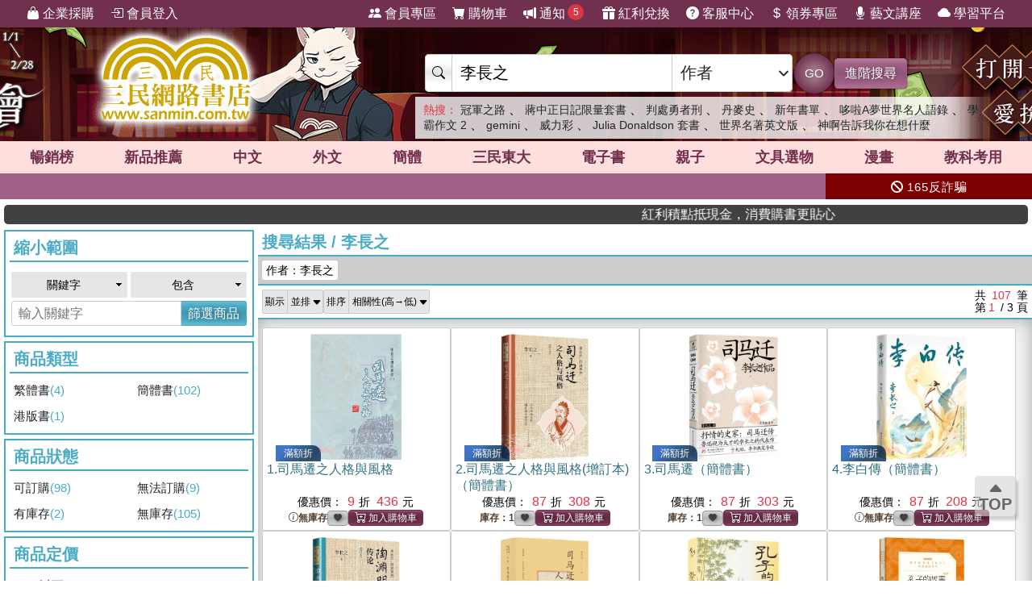

--- FILE ---
content_type: text/html; charset=utf-8
request_url: https://www.sanmin.com.tw/search?au=%E6%9D%8E%E9%95%B7%E4%B9%8B
body_size: 49173
content:
<!DOCTYPE html>

<html lang="zh-hant">
<head>
    <!--EC101-->
    <script>
        var ServerName = 'EC101';
    </script>
        <script>
            (function (w, d, s, l, i) {
                w[l] = w[l] || []; w[l].push({
                    'gtm.start':
                        new Date().getTime(), event: 'gtm.js'
                }); var f = d.getElementsByTagName(s)[0],
                    j = d.createElement(s), dl = l != 'dataLayer' ? '&l=' + l : ''; j.async = true; j.src =
                        'https://www.googletagmanager.com/gtm.js?id=' + i + dl; f.parentNode.insertBefore(j, f);
            })(window, document, 'script', 'sanminCrossDomain', 'GTM-KW5B62Q');


            //GA4 start
            (function (w, d, s, l, i) {
                w[l] = w[l] || []; w[l].push({
                    'gtm.start':
                        new Date().getTime(), event: 'gtm.js'
                }); var f = d.getElementsByTagName(s)[0],
                    j = d.createElement(s), dl = l != 'dataLayer' ? '&l=' + l : ''; j.async = true; j.src =
                        'https://www.googletagmanager.com/gtm.js?id=' + i + dl; f.parentNode.insertBefore(j, f);
            })(window, document, 'script', 'dataLayer', 'GTM-WRTLJFF');</script>
    <meta http-equiv="Content-Type" content="text/html; charset=utf-8" />
    <meta name="viewport" content="width=device-width, initial-scale=1.0 , minimum-scale=1, maximum-scale=1, viewport-fit=cover" />

    
    <meta http-equiv="Content-Language" content="zh-tw">
    <meta http-equiv="X-UA-Compatible" content="IE=edge" />
    <title>&#26446;&#38263;&#20043; - &#19977;&#27665;&#32178;&#36335;&#26360;&#24215;</title>
    <meta name="keywords" content="&#26446;&#38263;&#20043;">
    <meta name="description" content="&#20316;&#32773;&#65306;&#26446;&#38263;&#20043;&#12290;&#19977;&#27665;&#32178;&#36335;&#26360;&#24215;&#25552;&#20379;&#32321;&#39636;&#12289;&#31777;&#39636;&#12289;&#22806;&#25991;&#26360;&#12289;&#25919;&#24220;/&#22823;&#23416;&#20986;&#29256;&#30334;&#33836;&#31278;&#26360;&#31821;&#12289;&#25991;&#20855;&#29983;&#27963;&#31150;&#21697;&#31561;&#36984;&#38917;&#36092;&#36023;&#65292;&#21450;&#20225;&#26989;&#25505;&#36092;&#12289;&#28023;&#22806;&#37197;&#36865;&#12289;&#36229;&#21830;&#21462;&#36008;&#31561;&#22810;&#27171;&#26381;&#21209;&#65292;&#35731;&#24859;&#26360;&#20154;&#30433;&#24773;&#24736;&#28216;&#26044;&#28961;&#28079;&#30340;&#26360;&#28023;&#12290;">
    <meta name="title" content="&#26446;&#38263;&#20043; - &#19977;&#27665;&#32178;&#36335;&#26360;&#24215;" />
    <meta property="og:title" content="&#26446;&#38263;&#20043; - &#19977;&#27665;&#32178;&#36335;&#26360;&#24215;" />
    <meta property="og:image" content="https://cdnec.sanmin.com.tw/images/logo512x256_bg.png" />
    <meta property="og:description" content="&#20316;&#32773;&#65306;&#26446;&#38263;&#20043;&#12290;&#19977;&#27665;&#32178;&#36335;&#26360;&#24215;&#25552;&#20379;&#32321;&#39636;&#12289;&#31777;&#39636;&#12289;&#22806;&#25991;&#26360;&#12289;&#25919;&#24220;/&#22823;&#23416;&#20986;&#29256;&#30334;&#33836;&#31278;&#26360;&#31821;&#12289;&#25991;&#20855;&#29983;&#27963;&#31150;&#21697;&#31561;&#36984;&#38917;&#36092;&#36023;&#65292;&#21450;&#20225;&#26989;&#25505;&#36092;&#12289;&#28023;&#22806;&#37197;&#36865;&#12289;&#36229;&#21830;&#21462;&#36008;&#31561;&#22810;&#27171;&#26381;&#21209;&#65292;&#35731;&#24859;&#26360;&#20154;&#30433;&#24773;&#24736;&#28216;&#26044;&#28961;&#28079;&#30340;&#26360;&#28023;&#12290;" />
    <meta property="og:site_name" content="三民網路書店">
    <meta property="og:type" content="product">
    <meta property="fb:app_id" content="127530673941764" />
    <meta property="og:url" content="https://www.sanmin.com.tw/search?au=&#26446;&#38263;&#20043;">
    <meta name="theme-color" content="#71304e">
    


    <link rel="canonical" href="https://www.sanmin.com.tw/search?au=&#26446;&#38263;&#20043;">
    <link rel="shortcut icon" href="/sanmin.ico" type="image/x-icon" />


    <link href="//cdnec.sanmin.com.tw/images/apple-icon-144x144.png" rel="apple-touch-icon" sizes="144x144" />
    <link href="//cdnec.sanmin.com.tw/images/apple-touch-icon-precomposed.png" rel="apple-touch-icon" sizes="144x144" />
    <link rel="apple-touch-startup-image" href="//cdnec.sanmin.com.tw/images/logo512x512.png">

        <link rel="manifest" href="/file/manifest.json">



    <link rel="stylesheet" type="text/css" href="/css/rwd/index.min.css?v=24190015" />

    <link href="/css/rwd/search.css?v=24190015" rel="stylesheet">


    <link href="/scripts/swiper/swiper.min.css?v=24190015" rel="stylesheet" />

    <link rel="stylesheet" href="https://cdn.jsdelivr.net/npm/bootstrap-icons@1.11.0/font/bootstrap-icons.css" />
    <link rel="stylesheet" href="https://cdnjs.cloudflare.com/ajax/libs/font-awesome/6.4.0/css/all.min.css">

    <script src="/scripts/jquery-3.3.1.min.js"></script>

    <script src="/scripts/jquery-1.12.2.min.js"></script>

    <link href="/content/bootstrap.min.css" rel="stylesheet">
    <script src="/scripts/bootstrap.bundle.min.js"></script>



    <link rel="stylesheet" type="text/css" href="/css/sanminstyle.min.css?v=24190015">

    <script src="/bundles/modernizr?v=y-OkCB4hx16IFpwpA_jQzKGgH8SuShPlzPA-enZXywg1"></script>






        <script>
            //Google Ads GTM
            (function (w, d, s, l, i) {
                w[l] = w[l] || []; w[l].push({
                    'gtm.start':
                        new Date().getTime(), event: 'gtm.js'
                }); var f = d.getElementsByTagName(s)[0],
                    j = d.createElement(s), dl = l != 'dataLayer' ? '&l=' + l : ''; j.async = true; j.src =
                        'https://www.googletagmanager.com/gtm.js?id=' + i + dl; f.parentNode.insertBefore(j, f);
            })(window, document, 'script', 'dataLayer', 'GTM-M6JLBWT');
        </script>


    <script src="https://unpkg.com/vue@3.4.4/dist/vue.global.js"></script>
</head>
<body class="bg-white">


        <!-- Google Tag Manager (noscript) -->
        <noscript>
            <iframe src="https://www.googletagmanager.com/ns.html?id=GTM-KW5B62Q"
                    height="0" width="0" style="display:none;visibility:hidden"></iframe>
        </noscript>
        <noscript>
            <iframe src="https://www.googletagmanager.com/ns.html?id=GTM-KDZ6V9D"
                    height="0" width="0" style="display:none;visibility:hidden"></iframe>
        </noscript>
        <!-- End Google Tag Manager (noscript) -->




    <div class="SearchTip"><ul class="TipWord"></ul></div>
    <div class="ImgTip" style="display:none;"><img src="//cdnec.sanmin.com.tw/images/nobook.gif" width="200" alt="" /></div>



    <div id="LayoutHistory" class="ProductHistory shadow">
        <input id="HistoryHide" type="checkbox" v-model="hide">
        <div class="Title"><label for="HistoryHide" class="MobileHide p5"><i class="bi bi-clock-history"></i></label><label for="HistoryHide" v-if="hide==false" class="">瀏覽紀錄</label></div>
        <div class="swiper-container SwiperVertical HistorySilder CheckedHide">
            <div class="swiper-wrapper ">
                <div class="swiper-slide" v-for="a in log">
                    <div class="CoverBox w-100 h-100 mw150">
                        <a :href="'/product/index/'+a.id" :title="htmlDecode(a.name)" @click="hide=true"><img :data-src="a.src" src="//cdnec.sanmin.com.tw/images/1px.gif" :alt="htmlDecode(a.name)"></a>
                    </div>
                </div>
            </div>
            <div class="swiper-button-prev"></div>
            <div class="swiper-button-next"></div>
        </div>
    </div>

    <div id="gotop" class="">
        <i class="bi bi-caret-up-fill"></i><br>
        TOP
    </div>

    <div class="layout" id="layout">



<header>
    <!--頁首選單 full screen -->
    <div class="mainMenu">
        <div class="leftMenu">
            <ul class="main-left-menu">
                <li>
                    <a href="/static/businesscustomer">
                        <i class="bi bi-handbag-fill"></i> 企業採購
                    </a>
                </li>
                    <li> <a href="javascript:;" onclick="Login();"> <i class="bi bi-box-arrow-in-right"></i> 會員登入 </a> </li>
            </ul>
        </div>
        <div class="rightMenu">
            <ul class="main-right-menu">

                <li> <a href="/member/index"> <i class="bi bi-people-fill"></i> 會員專區 </a> </li>
                <li> <a href="/shopping/car"> <i class="bi bi-cart-fill"></i> 購物車<span class="CartQty  bubble count0">0</span></a> </li>

                <li class="">
                    <a href="javascript:MsgHub();" class=" position-relative">
                        <i class="bi bi-megaphone-fill"></i> 通知<span class="MsgQty bubble count0">0</span>
                    </a>
                </li>

                <li> <a href="/promote/bonus"> <i class="bi bi-gift-fill"></i> 紅利兌換 </a> </li>
                <li> <a href="/home/faq"> <i class="bi bi-question-circle-fill"></i> 客服中心 </a> </li>
                <li>
                    
                    <a href="/coupon/index/">  <i class="bi bi-currency-dollar"></i> 領券專區</a>

                </li>
                <li class="d-none d-xl-inline-block"> <a href="//activity.sanmin.com.tw/promotions/event/122103sanmin/index" target="_blank"> <i class="bi bi-mic-fill"></i> 藝文講座 </a> </li>
                <li class="d-none d-xl-inline-block"> <a href="https://elearning.sanmin.com.tw/" target="_blank"> <i class="bi bi-cloud-fill"></i> 學習平台 </a> </li>

            </ul>
        </div>
    </div>
    <!-- end 頁首選單 full screen -->
    <!-- 頁首按鈕 mobile -->
    <div class="MobileHeader">

        <div class="iconBtn SideMenuBtn ">
            <i class="bi bi-list"></i>
        </div>
        <label class="iconBtn" for="MobileSearchSwitch">
            <i class="bi bi-search"></i>
        </label>

        <a class="Logo" href="/">
            <img src="https://cdnec.sanmin.com.tw/images/mobileLogo_g.png" alt="三民網路書店">

        </a>

        <div class="iconBtn position-relative">
            <i class="bi bi-megaphone-fill" onclick="MsgHub()"></i>
            <span class="bubble MsgQty count0">0</span>
        </div>

        <a class="iconBtn" href="/shopping/car">
            <i class="bi bi-cart-fill"></i>
            <span class="bubble CartQty count0">0</span>
        </a>
    </div>
    <!-- end 頁首按鈕 mobile -->
</header>

<!-- logo & 搜尋欄 -->
<div style="width:100%;margin:0 auto;" class="topBgHead">
        <div style="background:url(https://cdnec.sanmin.com.tw/images/ec/2755125.gif) no-repeat top;" class="HeadImg">
            <table style="max-width:1055px;margin:0 auto;height: 145px;width: 100%;">
                <tr>
                    <td style="width:20%;height:145px;"><a href="/" style="width:100%;height:145px;"></a></td>
                    <td style="width:18%;height:145px;"><a href="https://activity.sanmin.com.tw/promotions/2025/2025sanmintop/index" target="_blank" style="width:100%;height:145px;"></a></td>
                    <td></td>
                </tr>
            </table>
        </div>
        <div style="background:url(https://cdnec.sanmin.com.tw/images/ec/2755343.gif) no-repeat top;" class="HeadImg">
            <table style="max-width:1055px;margin:0 auto;height: 145px;width: 100%;">
                <tr>
                    <td style="width:20%;height:145px;"><a href="/" style="width:100%;height:145px;"></a></td>
                    <td style="width:18%;height:145px;"><a href="https://activity.sanmin.com.tw/promotions/2026/0101newyear/index" target="_blank" style="width:100%;height:145px;"></a></td>
                    <td></td>
                </tr>
            </table>
        </div>
        <div style="background:url(https://cdnec.sanmin.com.tw/images/ec/2751623.gif) no-repeat top;" class="HeadImg">
            <table style="max-width:1055px;margin:0 auto;height: 145px;width: 100%;">
                <tr>
                    <td style="width:20%;height:145px;"><a href="/" style="width:100%;height:145px;"></a></td>
                    <td style="width:18%;height:145px;"><a href="https://activity.sanmin.com.tw/promotions/2025/1215openbook/index" target="_blank" style="width:100%;height:145px;"></a></td>
                    <td></td>
                </tr>
            </table>
        </div>
</div>
<input type="checkbox" id="MobileSearchSwitch" />
<div class="topBgArea">
    <div class="LogoSearch">

        <div class="Logo">

        </div>
        <div class="SearchBar " style=" z-index: 1;">
            <form id="SearchForm" name="SearchForm" action="/search/" method="get" onsubmit="return searchcheck('ct','qu');">
                <div class="SearchCtrl">
                    <div class="CtrlGroup">
                        <span class=""><i class="bi bi-search"></i></span>
                        <input type="text" class="" id="qu" name="qu" placeholder="搜尋" value="" required="" autocomplete="off">
                        <select class=" text-dark" id="ct">
                                <option value="k">&#20840;&#37096;</option>
                                <option value="n">&#21830;&#21697;&#21517;&#31281;</option>
                                <option value="isbn">ISBN</option>
                                <option value="au">&#20316;&#32773;</option>
                                <option value="pu">&#20986;&#29256;&#31038;/&#21697;&#29260;</option>
                                <option value="po">&#20419;&#37559;&#27963;&#21205;</option>
                                <option value="ac">&#26360;&#23637;</option>
                                <option value="vol">&#21474;&#26360;</option>
                                <option value="ser">&#31995;&#21015;</option>
                                <option value="tag">&#27161;&#31844;</option>
                                <option value="sp">&#20195;&#30908;</option>
                                <option value="id">&#21830;&#21697;&#20195;&#30908;</option>
                                <option value="cid">&#21830;&#21697;&#39208;&#20998;&#39006;</option>
                                <option value="t">&#32321;&#39636;&#26360;</option>
                                <option value="s">&#31777;&#39636;&#26360;</option>
                                <option value="a">&#22806;&#25991;&#26360;</option>
                                <option value="e">&#38651;&#23376;&#26360;</option>
                                <option value="h">&#28207;&#29256;&#26360;</option>
                                <option value="p">&#25991;&#20855;&#36984;&#29289;</option>
                                <option value="b">&#32005;&#21033;&#20812;&#25563;</option>
                        </select>
                    </div>
                    <button class="btn btn-search btn-sanmin-r" type="submit">GO</button>
                    <a class="btn btn-pruple" href="/search/advance/">進階搜尋</a>
                </div>
            </form>

            <div class="hot-search">
                <h2 class="text-danger d-inline  fs-14">熱搜：</h2>
                    <h3 class=""><a href="https://www.sanmin.com.tw/product/index/015183052" target="_blank" class=" text-dark">&#20896;&#36557;&#20043;&#36335;</a></h3>
                    <span>&#12289;</span>
                    <h3 class=""><a href="https://www.sanmin.com.tw/product/index/015062840" target="_blank" class=" text-dark">&#34083;&#20013;&#27491;&#26085;&#35352;&#38480;&#37327;&#22871;&#26360;</a></h3>
                    <span>&#12289;</span>
                    <h3 class=""><a href="https://www.sanmin.com.tw/search?fq=net:1&amp;vs=grid&amp;po=%e5%88%a4%e8%99%95%e5%8b%87%e8%80%85%e5%88%91%e7%b3%bb%e5%88%97%e6%9b%b8%e5%b1%95" target="_blank" class=" text-dark">&#21028;&#34389;&#21191;&#32773;&#21009;</a></h3>
                    <span>&#12289;</span>
                    <h3 class=""><a href="https://www.sanmin.com.tw/product/index/010451269" target="_blank" class=" text-dark">&#20025;&#40613;&#21490;</a></h3>
                    <span>&#12289;</span>
                    <h3 class=""><a href="https://activity.sanmin.com.tw/promotions/2026/0101newyear/index" target="_blank" class=" text-dark">&#26032;&#24180;&#26360;&#21934;</a></h3>
                    <span>&#12289;</span>
                    <h3 class=""><a href="https://www.sanmin.com.tw/product/index/015183054" target="_blank" class=" text-dark">&#21702;&#21862;A&#22818;&#19990;&#30028;&#21517;&#20154;&#35486;&#37636;</a></h3>
                    <span>&#12289;</span>
                    <h3 class=""><a href="https://www.sanmin.com.tw/product/index/015183050" target="_blank" class=" text-dark">&#23416;&#38712;&#20316;&#25991; 2</a></h3>
                    <span>&#12289;</span>
                    <h3 class=""><a href="https://www.sanmin.com.tw/search?k=google%20ai&amp;pt=t&amp;vs=list&amp;net=true" target="_blank" class=" text-dark">gemini</a></h3>
                    <span>&#12289;</span>
                    <h3 class=""><a href="https://www.sanmin.com.tw/search?n=%E5%9C%96%E8%A7%A3%E7%B5%B1%E8%A8%88%E5%AD%B8&amp;pt=t&amp;vs=list&amp;gro=true" target="_blank" class=" text-dark">&#23041;&#21147;&#24425;</a></h3>
                    <span>&#12289;</span>
                    <h3 class=""><a href="https://www.sanmin.com.tw/product/index/009470130" target="_blank" class=" text-dark">Julia Donaldson &#22871;&#26360;</a></h3>
                    <span>&#12289;</span>
                    <h3 class=""><a href="https://activity.sanmin.com.tw/promotions/2026/0115wseducation/index" target="_blank" class=" text-dark">&#19990;&#30028;&#21517;&#33879;&#33521;&#25991;&#29256;</a></h3>
                    <span>&#12289;</span>
                    <h3 class=""><a href="https://activity.sanmin.com.tw/promotions/2026/0115prayers/index" target="_blank" class=" text-dark">&#31070;&#21834;&#21578;&#35380;&#25105;&#20320;&#22312;&#24819;&#20160;&#40636;</a></h3>
                    <span></span>
            </div>
        </div>

    </div>
</div>

<!--商品館 -->
<div class="TopNavMenu ">
    <div class="content p0">
        <div class="NavLink">
            <ul>
                <li cid="TO"><a href="/promote/top">暢銷榜</a></li>
                <li cid="HB"><a href="/promote/hotbook">新品<sapn class="d-none d-md-inline">推薦</sapn></a></li>
                <li cid="TC"><a href="/promote/library">中文</a></li>
                <li cid="TE"><a href="/promote/originaltext">外文</a></li>
                <li cid="NN"><a href="/promote/china">簡體</a></li>
                <li cid="SA"><a href="/promote/sanmin">三民東大</a></li>
                <li cid="EB"><a href="/promote/ebook">電子書</a></li>
                <li cid="CH"><a href="/promote/child">親子</a></li>
                <li cid="PP"><a href="/promote/stationery">文具選物</a></li>
                <li cid="CM"><a href="/promote/comic">漫畫</a></li>
                <li cid="TL"><a href="/promote/exam">教科考用</a></li>
            </ul>
        </div>
        <label class="Collapse"><input type="checkbox" /> <i></i></label>
    </div>
    <div class="ClassMenuPC">
        <div class="Border">
            <div class="Menu pruple colorscrollbar"></div>
        </div>
    </div>
</div>



<!-- 跑馬燈 full screen -->
<div class="topNews ">
    <style>
    .topNewsLeft {
        position: relative;
        overflow: hidden; /* 超出範圍的部份要隱藏 */     
       line-height:32px;
       
    }
    .topNewsLeft li{
         line-height:30px;   
         padding:0;
         margin:0;
         white-space: nowrap; 
    }
    .topNews>a{
        color:white;
    }
</style>


   <div id="topNewsLeft" class="topNewsLeft">
       <ul style="position:absolute;top:0px;">

       </ul>
</div>

<script>
    $(function () {
        var $topNewsLeft = $('#topNewsLeft'),
               $newsul = $topNewsLeft.find('ul'),
               newscount = $newsul.find('li').length,
               pause = false,
               idx = 0;
        $topNewsLeft.mouseover(function () {
            pause = true;
        }).mouseout(function () {
            pause = false;
        });
        function topNews() {
            if (!pause) {
                $newsul.stop().animate({ top: idx * -32 });
                idx += 1;
                if (idx >= newscount) {
                    idx = 0;
                }
            }
            setTimeout(topNews, 5000);
        }
        topNews();
    })
</script>
   


    <div class="topNewsRight">
        <a href="/static/TermsSecurity">
            <p>
                <i class="fas fa-ban"></i> 165反詐騙
            </p>
        </a>
    </div>
</div>

    <div class="content " style="padding:0px 5px;">
        <marquee onclick="Go('https://activity.sanmin.com.tw/promotions/event/bonuspoints/index')" style="background-color:#414141;color:#fff;border-radius:5px;font-weight:100;cursor:pointer;"><span class="glyphicon glyphicon-bullhorn"></span> 紅利積點抵現金，消費購書更貼心</marquee>
    </div>





            <div id="Body" class="w-100 relative">





<style>
    .searchLayout .ProductView em {
        background-color: #fee904;
        border-radius: 2px;
    }

    .icon-1 {
        margin-top: 10px;
    }



    .frameBorderLayout1 h3 {
        color: var(--blue1);
    }
    /*    #ShowFilter:checked ~ *{
        display:none;
    }*/


</style>




<input id="PageUrl" type="hidden" value="/search?au=李長之" />

<div class="content p0">

    <div class="searchLayout">
            <input type="checkbox" id="ShowFilter" class="FeatureSwitch" />
            <div id="FilterMenu" class="col-lg-3 condLeft px5-lg">

                <div class="bg-white">
                    <div class="p5 d-block d-lg-none fs-20 text-blue2 text-center border-bottom ">
                        篩選商品
                    </div>


                    <div class="scroller">

                            <div class="condition ">
                                <div class="TitleUnderline color-blue2">縮小範圍</div>
                                <div class="p5">
                                    <form onsubmit="return ReSearch('');" action="/">
                                        <div class="row">
                                            <div class="col-6 p2 ">
                                                <select class="m0 searchStyle searchSelectStyle w-100" name="" id="sel_qu1">
                                                    <option value="k">關鍵字</option>
                                                    <option value="n">商品名稱</option>                        
                                                    <option value="au">作者</option>
                                                    <option value="pu">出版社/品牌</option>
                                                </select>
                                            </div>
                                            <div class="col-6 p2">
                                                <select class="m0 w-100 searchStyle searchSelectStyle" name="" id="sel_qu2">
                                                    <option value="AND">包含</option>
                                                    <option value="ANDNOT">排除</option>
                                                </select>
                                            </div>
                                            <div class="col-12 p0">
                                                <div class="CtrlGroup">
                                                    <input  type="text" placeholder="輸入關鍵字" id="txt_qu">
                                                    <button class="btn btn-blue2" id="Btn_search" type="submit">篩選商品</button>
                                                </div>
                                            </div>
                                        </div>
                                    </form>
                                </div>
                            </div>

                                    <div class="condition mb5">                       
                    
                                                <div class="TitleUnderline color-blue2">&#21830;&#21697;&#39006;&#22411;</div>         
                                                
                                                <div class="row row-cols-2">
                                                        <div class="col  "><a href="/search?au=李長之&pt=t">&#32321;&#39636;&#26360; <span class="Count">(4)</span>                                                                                                                                                                                                      
                                                               </a></div>
                                                        <div class="col  "><a href="/search?au=李長之&pt=s">&#31777;&#39636;&#26360; <span class="Count">(102)</span>                                                                                                                                                                                                      
                                                               </a></div>
                                                        <div class="col  "><a href="/search?au=李長之&pt=h">&#28207;&#29256;&#26360; <span class="Count">(1)</span>                                                                                                                                                                                                      
                                                               </a></div>
                                                </div>
                                         

                    
                                    </div>
                                    <div class="condition mb5">                       
                    
                                                <div class="TitleUnderline color-blue2">&#21830;&#21697;&#29376;&#24907;</div>         
                                                
                                                <div class="row row-cols-2">
                                                        <div class="col  "><a href="/search?au=李長之&net=true">&#21487;&#35330;&#36092; <span class="Count">(98)</span>                                                                                                                                                                                                      
                                                               </a></div>
                                                        <div class="col  "><a href="/search?au=李長之&net=false">&#28961;&#27861;&#35330;&#36092; <span class="Count">(9)</span>                                                                                                                                                                                                      
                                                               </a></div>
                                                        <div class="col  "><a href="/search?au=李長之&gro=true">&#26377;&#24235;&#23384; <span class="Count">(2)</span>                                                                                                                                                                                                      
                                                               </a></div>
                                                        <div class="col  "><a href="/search?au=李長之&gro=false">&#28961;&#24235;&#23384; <span class="Count">(105)</span>                                                                                                                                                                                                      
                                                               </a></div>
                                                </div>
                                         

                    
                                    </div>
                                    <div class="condition mb5">                       
                    
                                                <div class="TitleUnderline color-blue2">&#21830;&#21697;&#23450;&#20729;</div>         
                                                
                                                <div class="row row-cols-2">
                                                        <div class="col  "><a href="/search?au=李長之&pd=*-199">$199&#20197;&#19979; <span class="Count">(54)</span>                                                                                                                                                                                                      
                                                               </a></div>
                                                        <div class="col  "><a href="/search?au=李長之&pd=200-399">$200~$399 <span class="Count">(43)</span>                                                                                                                                                                                                      
                                                               </a></div>
                                                        <div class="col  "><a href="/search?au=李長之&pd=400-599">$400~$599 <span class="Count">(9)</span>                                                                                                                                                                                                      
                                                               </a></div>
                                                        <div class="col  "><a href="/search?au=李長之&pd=800-*">$800&#20197;&#19978; <span class="Count">(1)</span>                                                                                                                                                                                                      
                                                               </a></div>
                                                </div>
                                         

                    
                                    </div>
                                    <div class="condition mb5">                       
                    
                                                <div class="TitleUnderline color-blue2">&#20986;&#29256;&#26085;&#26399;</div>         
                                                
                                                <div class="row row-cols-2">
                                                        <div class="col  "><a href="/search?au=李長之&dt=2y">2024~2025 <span class="Count">(7)</span>                                                                                                                                                                                                      
                                                               </a></div>
                                                        <div class="col  "><a href="/search?au=李長之&dt=4y">2022~2023 <span class="Count">(15)</span>                                                                                                                                                                                                      
                                                               </a></div>
                                                        <div class="col  "><a href="/search?au=李長之&dt=6y">2020~2021 <span class="Count">(20)</span>                                                                                                                                                                                                      
                                                               </a></div>
                                                        <div class="col  "><a href="/search?au=李長之&dt=8y">2018~2019 <span class="Count">(21)</span>                                                                                                                                                                                                      
                                                               </a></div>
                                                        <div class="col  "><a href="/search?au=李長之&dt=9y">2017&#24180;&#20197;&#21069; <span class="Count">(44)</span>                                                                                                                                                                                                      
                                                               </a></div>
                                                </div>
                                         

                    
                                    </div>
                                    <div class="condition mb5">                       
                    
                                                <div class="TitleUnderline color-blue2">&#35037;&#35330;&#26041;&#24335;</div>         
                                                
                                                <div class="row row-cols-2">
                                                        <div class="col  "><a href="/search?au=李長之&pk=0">&#24179;&#35037; <span class="Count">(56)</span>                                                                                                                                                                                                      
                                                               </a></div>
                                                        <div class="col  "><a href="/search?au=李長之&pk=1">&#31934;&#35037; <span class="Count">(16)</span>                                                                                                                                                                                                      
                                                               </a></div>
                                                        <div class="col  "><a href="/search?au=李長之&pk=3">&#36575;&#31934; <span class="Count">(1)</span>                                                                                                                                                                                                      
                                                               </a></div>
                                                </div>
                                         

                    
                                    </div>
                                    <div class="condition mb5">                       
                    
                                                <div class="TitleUnderline color-blue2">&#20986;&#29256;&#31038;/&#21697;&#29260;</div>         
                                                
                                                <div class="row row-cols-1">
                                                        <div class="col  "><a href="/search?au=李長之&fp=北京出版社">&#21271;&#20140;&#20986;&#29256;&#31038; <span class="Count">(9)</span>                                                                                                                                                                                                      
                                                               </a></div>
                                                        <div class="col  "><a href="/search?au=李長之&fp=天津人民出版社">&#22825;&#27941;&#20154;&#27665;&#20986;&#29256;&#31038; <span class="Count">(9)</span>                                                                                                                                                                                                      
                                                               </a></div>
                                                        <div class="col  "><a href="/search?au=李長之&fp=浙江文藝出版社">&#27993;&#27743;&#25991;&#34269;&#20986;&#29256;&#31038; <span class="Count">(9)</span>                                                                                                                                                                                                      
                                                               </a></div>
                                                        <div class="col  "><a href="/search?au=李長之&fp=人民文學出版社">&#20154;&#27665;&#25991;&#23416;&#20986;&#29256;&#31038; <span class="Count">(7)</span>                                                                                                                                                                                                      
                                                               </a></div>
                                                        <div class="col  "><a href="/search?au=李長之&fp=北京聯合出版有限責任公司">&#21271;&#20140;&#32879;&#21512;&#20986;&#29256;&#26377;&#38480;&#36012;&#20219;&#20844;&#21496; <span class="Count">(7)</span>                                                                                                                                                                                                      
                                                               </a></div>
                                                        <div class="col  hide"><a href="/search?au=李長之&fp=長江文藝出版社">&#38263;&#27743;&#25991;&#34269;&#20986;&#29256;&#31038; <span class="Count">(7)</span>                                                                                                                                                                                                      
                                                               </a></div>
                                                        <div class="col  hide"><a href="/search?au=李長之&fp=新世界出版社">&#26032;&#19990;&#30028;&#20986;&#29256;&#31038; <span class="Count">(6)</span>                                                                                                                                                                                                      
                                                               </a></div>
                                                        <div class="col  hide"><a href="/search?au=李長之&fp=中國國際廣播出版社">&#20013;&#22283;&#22283;&#38555;&#24291;&#25773;&#20986;&#29256;&#31038; <span class="Count">(5)</span>                                                                                                                                                                                                      
                                                               </a></div>
                                                        <div class="col  hide"><a href="/search?au=李長之&fp=百花文藝出版社">&#30334;&#33457;&#25991;&#34269;&#20986;&#29256;&#31038; <span class="Count">(5)</span>                                                                                                                                                                                                      
                                                               </a></div>
                                                        <div class="col  hide"><a href="/search?au=李長之&fp=華中科技大學出版社">&#33775;&#20013;&#31185;&#25216;&#22823;&#23416;&#20986;&#29256;&#31038; <span class="Count">(5)</span>                                                                                                                                                                                                      
                                                               </a></div>
                                                        <div class="col  hide"><a href="/search?au=李長之&fp=人民東方出版社(東方社)">&#20154;&#27665;&#26481;&#26041;&#20986;&#29256;&#31038;(&#26481;&#26041;&#31038;) <span class="Count">(3)</span>                                                                                                                                                                                                      
                                                               </a></div>
                                                        <div class="col  hide"><a href="/search?au=李長之&fp=北京三聯">&#21271;&#20140;&#19977;&#32879; <span class="Count">(3)</span>                                                                                                                                                                                                      
                                                               </a></div>
                                                        <div class="col  hide"><a href="/search?au=李長之&fp=北京教育出版社">&#21271;&#20140;&#25945;&#32946;&#20986;&#29256;&#31038; <span class="Count">(3)</span>                                                                                                                                                                                                      
                                                               </a></div>
                                                        <div class="col  hide"><a href="/search?au=李長之&fp=商務印書館（大陸）">&#21830;&#21209;&#21360;&#26360;&#39208;&#65288;&#22823;&#38520;&#65289; <span class="Count">(3)</span>                                                                                                                                                                                                      
                                                               </a></div>
                                                        <div class="col  hide"><a href="/search?au=李長之&fp=外國文學出版社">&#22806;&#22283;&#25991;&#23416;&#20986;&#29256;&#31038; <span class="Count">(3)</span>                                                                                                                                                                                                      
                                                               </a></div>
                                                        <div class="col  hide"><a href="/search?au=李長之&fp=江蘇鳳凰文藝出版社">&#27743;&#34311;&#40179;&#20976;&#25991;&#34269;&#20986;&#29256;&#31038; <span class="Count">(2)</span>                                                                                                                                                                                                      
                                                               </a></div>
                                                        <div class="col  hide"><a href="/search?au=李長之&fp=生活‧讀書‧新知三聯書店(北京三聯)">&#29983;&#27963;&#8231;&#35712;&#26360;&#8231;&#26032;&#30693;&#19977;&#32879;&#26360;&#24215;(&#21271;&#20140;&#19977;&#32879;) <span class="Count">(2)</span>                                                                                                                                                                                                      
                                                               </a></div>
                                                        <div class="col  hide"><a href="/search?au=李長之&fp=上海教育出版社">&#19978;&#28023;&#25945;&#32946;&#20986;&#29256;&#31038; <span class="Count">(1)</span>                                                                                                                                                                                                      
                                                               </a></div>
                                                        <div class="col  hide"><a href="/search?au=李長之&fp=中國致公出版社">&#20013;&#22283;&#33268;&#20844;&#20986;&#29256;&#31038; <span class="Count">(1)</span>                                                                                                                                                                                                      
                                                               </a></div>
                                                        <div class="col  hide"><a href="/search?au=李長之&fp=北京出版社(北京出版集團)">&#21271;&#20140;&#20986;&#29256;&#31038;(&#21271;&#20140;&#20986;&#29256;&#38598;&#22296;) <span class="Count">(1)</span>                                                                                                                                                                                                      
                                                               </a></div>
                                                </div>
                                         

                    
                                                <div class="searchLinkStyle FilterBoxMore">
                                                    <button class="btn btn-blue2 lh-14 btn-block">More</button>
                                                    
                                                </div>
                                    </div>
                                    <div class="condition mb5">                       
                    
                                                <div class="TitleUnderline color-blue2">&#20316;&#32773;</div>         
                                                
                                                <div class="row row-cols-1">
                                                        <div class="col  "><a href="/search?au=李長之&fa=李長之">&#26446;&#38263;&#20043; <span class="Count">(103)</span>                                                                                                                                                                                                      
                                                               </a></div>
                                                        <div class="col  "><a href="/search?au=李長之&fa=李長之-著">&#26446;&#38263;&#20043;-&#33879; <span class="Count">(2)</span>                                                                                                                                                                                                      
                                                               </a></div>
                                                        <div class="col  "><a href="/search?au=李長之&fa=李長之. 著">&#26446;&#38263;&#20043;. &#33879; <span class="Count">(1)</span>                                                                                                                                                                                                      
                                                               </a></div>
                                                        <div class="col  "><a href="/search?au=李長之&fa=李長之、朱永新、聶震寧">&#26446;&#38263;&#20043;&#12289;&#26417;&#27704;&#26032;&#12289;&#32886;&#38663;&#23527; <span class="Count">(1)</span>                                                                                                                                                                                                      
                                                               </a></div>
                                                </div>
                                         

                    
                                    </div>
                    </div>
                    <label class="d-block d-lg-none bg-sanmin pointer text-center p10" for="ShowFilter">關閉</label>
                </div>


            </div>
            <div class="col-lg-9 col-12">
                <div class="">
                        <div class="TitleUnderline color-blue2  mb0  px5">
                            <span>搜尋結果 </span> / <h1>&#26446;&#38263;&#20043;</h1>                      

                            <span class="MobileClass  d-lg-none  ">
                                <label class="ClassBtn " for="ShowFilter">
                                    <i class="fas fa-filter"></i> 篩選
                                </label>
                            </span>
                        </div>


                    <div class="bg-gray border-blue2 border-bottom-2px">
                        <div class="SearchKeyword noselect">             
                                    <a title="&#20316;&#32773;&#65306;&#26446;&#38263;&#20043;">&#20316;&#32773;&#65306;&#26446;&#38263;&#20043;</a>

                          


                        </div>
                    </div>
                </div>

                <div class="">          
                    

<style>
</style>

    <div class="TitleSticky color-blue2">

        <div class="Ctrls">
            <div class="flex1">
                            <label class="selectgroup" for="vs">
                <span>顯示</span>
                <select class="" name="vs" id="vs" onchange="onchangeNav(this.value)">
                    <option selected value="/search?au=&#26446;&#38263;&#20043;&amp;vs=grid&amp;pi=1">並排</option>
                    <option  value="/search?au=&#26446;&#38263;&#20043;&amp;vs=list&amp;pi=1">列表</option>
                </select>
                <i class="bi bi-caret-down-fill"></i>
            </label>
<label class="selectgroup" for="SearchSort">
    <span>排序</span>
    <select class="SearchSort" id="SearchSort" onchange="onchangeNav(this.value)">
            <option value="/search?au=&#26446;&#38263;&#20043;&amp;ls=sd" selected>&#30456;&#38364;&#24615;(&#39640;&#8594;&#20302;)</option>
            <option value="/search?au=&#26446;&#38263;&#20043;&amp;ls=sa" >&#30456;&#38364;&#24615;(&#20302;&#8594;&#39640;)</option>
            <option value="/search?au=&#26446;&#38263;&#20043;&amp;ls=ed" >&#20986;&#29256;&#26085;(&#26032;&#8594;&#33290;)</option>
            <option value="/search?au=&#26446;&#38263;&#20043;&amp;ls=ea" >&#20986;&#29256;&#26085;(&#33290;&#8594;&#26032;)</option>
            <option value="/search?au=&#26446;&#38263;&#20043;&amp;ls=pd" >&#23450;&#20729;(&#39640;&#8594;&#20302;)</option>
            <option value="/search?au=&#26446;&#38263;&#20043;&amp;ls=pa" >&#23450;&#20729;(&#20302;&#8594;&#39640;)</option>
    </select>
    <i class="bi bi-caret-down-fill"></i>
</label>

            </div>
            <div class="PageInfo" onclick="GoTop();">
                <div>
                    <span>共</span>
                    <span class="text-danger">107</span> <span>筆</span>
                </div>
                <div>
                    <span>第</span><span><span class="text-danger">1</span> / 3 <span></span>頁</span>
                </div>


            </div>
        </div>
    </div>

    <div class="ProductView ">
        <div class="gridview">
                    <div class="Prod">
                                <div id="Prod015127935" class="sProduct">
            <div class="Cover">
                    <div class="CoverBox h160">
        <a href="/product/index/015127935" target="_parent">
            <img class="lazyload" src="//cdnec.sanmin.com.tw/images/loading1.gif" data-src="https://cdnec.sanmin.com.tw/product_images/626/626995484.jpg" alt="&#21496;&#39340;&#36983;&#20043;&#20154;&#26684;&#33287;&#39080;&#26684;" onerror="noimage(this)" />
        </a>
        <div class="Labels">
            
                    </div>
                    <div class="ProdDiscountLabel color-sapphire">滿額折</div>


            <div class="StatusIocn">
            </div>
                    </div>

            </div>
            <div class="Info">
                <div class="Title ">
                    <a href="/product/index/015127935" target="_parent">1.<h3>司馬遷之人格與風格</h3></a>
                </div>
                <div class="Attribute">
                            <span class=" PublishDate MobileHide nowrap"><b>出版日：</b>2025/11/20</span>
                            <span class="Author"><b>作者：</b><span class="text-green"><a href="/search?au=%e6%9d%8e%e9%95%b7%e4%b9%8b">李長之</a>&nbsp;</span></span>
                            <span class="Publisher"><b>出版社：</b><span class="text-green"><a href="/search?pu=%e9%87%8c%e4%bb%81">里仁</a>&nbsp;</span></span>
                                            <span class="Pack MobileHide nowrap"><b>裝訂：</b>&#36575;&#31934;</span>
                                    </div>

                    <div class="Description ">
                        司馬遷是中國古代最偉大的歷史家和散文家。 二千多年來，有關他生平事蹟、學術評介的文章，早已汗牛充棟，卻沒有一本書像《司馬遷之人格與風格》那樣，站在純粹的立場，研究作者的思想與人格、作品與時代，又帶著濃郁的感情，以流暢的文筆，寫出他對傳主的詠嘆。李長之先生可以說是司馬遷的真正知音與代言人，雖然本書問世迄今已七十七年，卻歷久不衰，廣為人們所喜愛。 李長之先生，一九三五年清華大學哲學系畢業，先後任教雲南大學、中央大學、北京師範大學；是作家，也是文學批評家。除本書外，另著《魯迅批判》、《道教徒的詩人李白及其痛苦》、《孔子的故事》等，均膾炙人口。
                    </div>




                <div class="PriceCart noselect  hover-tip top"  data-tip="&#28961;&#24235;&#23384;&#65292;&#19979;&#21934;&#24460;&#36914;&#36008;(&#25505;&#36092;&#26399;&#32004;4~10&#20491;&#24037;&#20316;&#22825;)">
                            <div class="DiscPrice">
                                                            <span class="SalePrice">
                                <span class="MobileHide ">優惠價：</span>
                                    <span class="Disc disc-90">9</span>
                                <span class="Price ">436</span>
                            </span>
                            </div>
                <div class="CollectCart">

                            <div class="Stock  text-brown  fs-12 pointer" onclick="Tip('&#28961;&#24235;&#23384;&#65292;&#19979;&#21934;&#24460;&#36914;&#36008;(&#25505;&#36092;&#26399;&#32004;4~10&#20491;&#24037;&#20316;&#22825;)',3)"> <i class="bi bi-info-circle"></i> 無庫存</div>

                        <button class="btn btn-collect " type="button" onclick="AddCollect('015127935');">
                            <i class="bi bi-heart-fill"></i>
                        </button>

                        <button class="btn btn-cart" type="button" onclick="AddCart('015127935','search')">
                            <i class="bi bi-cart-plus"></i>
                        </button>

                </div>
                </div>
            </div>
        </div>

                    </div>
                    <div class="Prod">
                                <div id="Prod013174449" class="sProduct">
            <div class="Cover">
                    <div class="CoverBox h160">
        <a href="/product/index/013174449" target="_parent">
            <img class="lazyload" src="//cdnec.sanmin.com.tw/images/loading1.gif" data-src="https://cdnec.sanmin.com.tw/product_images/702/702018453.jpg" alt="&#21496;&#39340;&#36983;&#20043;&#20154;&#26684;&#33287;&#39080;&#26684;(&#22686;&#35330;&#26412;)&#65288;&#31777;&#39636;&#26360;&#65289;" onerror="noimage(this)" />
        </a>
        <div class="Labels">
            
                    </div>
                    <div class="ProdDiscountLabel color-sapphire">滿額折</div>


            <div class="StatusIocn">
            </div>
                    </div>

            </div>
            <div class="Info">
                <div class="Title ">
                    <a href="/product/index/013174449" target="_parent">2.<h3>司馬遷之人格與風格(增訂本)（簡體書）</h3></a>
                </div>
                <div class="Attribute">
                            <span class=" PublishDate MobileHide nowrap"><b>出版日：</b>2024/05/14</span>
                            <span class="Author"><b>作者：</b><span class="text-green"><a href="/search?au=%e6%9d%8e%e9%95%b7%e4%b9%8b">李長之</a>&nbsp;</span></span>
                            <span class="Publisher"><b>出版社：</b><span class="text-green"><a href="/search?pu=%e4%ba%ba%e6%b0%91%e6%96%87%e5%ad%b8%e5%87%ba%e7%89%88%e7%a4%be">人民文學出版社</a>&nbsp;</span></span>
                                            <span class="Pack MobileHide nowrap"><b>裝訂：</b>&#24179;&#35037;</span>
                                    </div>

                    <div class="Description ">
                        這是一部別樣而幽深的《司馬遷傳》，通過本書我們足以洞察司馬遷何以成為“信史之父”的人格基因與風格養成，讀懂有漢一代的人事美惡、是非曲直。《史記》被魯迅譽為“史家之絕唱，無韻之離騷”，司馬遷被後世尊稱為太史公。文學史家李長之以《史記》為切入口，從司馬遷及其時代精神、司馬遷的父親、司馬遷與孔子、司馬遷的人生體驗與創作、司馬遷的精神寶藏、司馬遷的美學風格等不同角度，描繪出作為“抒情詩人”的司馬遷跌宕起伏的一生。新增《司馬遷》一書，更是讓我們在領略史學巨著《史記》魅力的同時，一起見證司馬遷骨子裡的浪漫與悲劇。
                    </div>




                <div class="PriceCart noselect  "  data-tip="&#24235;&#23384;&#65306;1">
                            <div class="DiscPrice">
                                                            <span class="SalePrice">
                                <span class="MobileHide ">優惠價：</span>
                                    <span class="Disc disc-87">87</span>
                                <span class="Price ">308</span>
                            </span>
                            </div>
                <div class="CollectCart">

                            <div class="Stock  text-brown  fs-12 ">
                                庫存：1
                            </div>

                        <button class="btn btn-collect " type="button" onclick="AddCollect('013174449');">
                            <i class="bi bi-heart-fill"></i>
                        </button>

                        <button class="btn btn-cart" type="button" onclick="AddCart('013174449','search')">
                            <i class="bi bi-cart-plus"></i>
                        </button>

                </div>
                </div>
            </div>
        </div>

                    </div>
                    <div class="Prod">
                                <div id="Prod010598941" class="sProduct">
            <div class="Cover">
                    <div class="CoverBox h160">
        <a href="/product/index/010598941" target="_parent">
            <img class="lazyload" src="//cdnec.sanmin.com.tw/images/loading1.gif" data-src="https://cdnec.sanmin.com.tw/product_images/756/756808019.jpg" alt="&#21496;&#39340;&#36983;&#65288;&#31777;&#39636;&#26360;&#65289;" onerror="noimage(this)" />
        </a>
        <div class="Labels">
            
                    </div>
                    <div class="ProdDiscountLabel color-sapphire">滿額折</div>


            <div class="StatusIocn">
            </div>
                    </div>

            </div>
            <div class="Info">
                <div class="Title ">
                    <a href="/product/index/010598941" target="_parent">3.<h3>司馬遷（簡體書）</h3></a>
                </div>
                <div class="Attribute">
                            <span class=" PublishDate MobileHide nowrap"><b>出版日：</b>2022/06/01</span>
                            <span class="Author"><b>作者：</b><span class="text-green"><a href="/search?au=%e6%9d%8e%e9%95%b7%e4%b9%8b">李長之</a>&nbsp;</span></span>
                            <span class="Publisher"><b>出版社：</b><span class="text-green"><a href="/search?pu=%e8%8f%af%e4%b8%ad%e7%a7%91%e6%8a%80%e5%a4%a7%e5%ad%b8%e5%87%ba%e7%89%88%e7%a4%be">華中科技大學出版社</a>&nbsp;</span></span>
                                            <span class="Pack MobileHide nowrap"><b>裝訂：</b>&#24179;&#35037;</span>
                                    </div>

                    <div class="Description ">
                        李長之先生用他那特有的優美而富於情感的筆調，從司馬遷的人格和風格出發，全面細緻地審視、評價司馬遷及其《史記》的作品，將司馬遷稱為“抒情詩人”，強調了情感才是作品的本質、生命和靈魂，詳細地分析了司馬遷所處的偉大時代，追溯了他的思想淵源和家學傳統，討論了他和先輩先賢如孔子等在精神和性格上的契合和共鳴及距離。對司馬遷創作《史記》的精神動力、文化背景美學風格予以獨特的剖析，並完整地勾勒了司馬遷一生的行跡。
                    </div>




                <div class="PriceCart noselect  "  data-tip="&#24235;&#23384;&#65306;1">
                            <div class="DiscPrice">
                                                            <span class="SalePrice">
                                <span class="MobileHide ">優惠價：</span>
                                    <span class="Disc disc-87">87</span>
                                <span class="Price ">303</span>
                            </span>
                            </div>
                <div class="CollectCart">

                            <div class="Stock  text-brown  fs-12 ">
                                庫存：1
                            </div>

                        <button class="btn btn-collect " type="button" onclick="AddCollect('010598941');">
                            <i class="bi bi-heart-fill"></i>
                        </button>

                        <button class="btn btn-cart" type="button" onclick="AddCart('010598941','search')">
                            <i class="bi bi-cart-plus"></i>
                        </button>

                </div>
                </div>
            </div>
        </div>

                    </div>
                    <div class="Prod">
                                <div id="Prod013582428" class="sProduct">
            <div class="Cover">
                    <div class="CoverBox h160">
        <a href="/product/index/013582428" target="_parent">
            <img class="lazyload" src="//cdnec.sanmin.com.tw/images/loading1.gif" data-src="https://cdnec.sanmin.com.tw/product_images/757/757261936.jpg" alt="&#26446;&#30333;&#20659;&#65288;&#31777;&#39636;&#26360;&#65289;" onerror="noimage(this)" />
        </a>
        <div class="Labels">
            
                    </div>
                    <div class="ProdDiscountLabel color-sapphire">滿額折</div>


            <div class="StatusIocn">
            </div>
                    </div>

            </div>
            <div class="Info">
                <div class="Title ">
                    <a href="/product/index/013582428" target="_parent">4.<h3>李白傳（簡體書）</h3></a>
                </div>
                <div class="Attribute">
                            <span class=" PublishDate MobileHide nowrap"><b>出版日：</b>2024/09/01</span>
                            <span class="Author"><b>作者：</b><span class="text-green"><a href="/search?au=%e6%9d%8e%e9%95%b7%e4%b9%8b">李長之</a>&nbsp;</span></span>
                            <span class="Publisher"><b>出版社：</b><span class="text-green"><a href="/search?pu=%e6%b9%96%e5%8d%97%e6%96%87%e8%97%9d%e5%87%ba%e7%89%88%e7%a4%be">湖南文藝出版社</a>&nbsp;</span></span>
                                            <span class="Pack MobileHide nowrap"><b>裝訂：</b>&#24179;&#35037;</span>
                                    </div>

                    <div class="Description ">
                        《李白傳》是知名文學史家李長之磨劍十數載，傾情創作的一部經典傳記，分為《李白》和《道教徒的詩人李白及其痛苦》兩篇。本書以開闊的視野勾畫了盛唐浪漫主義詩人李白的一生，以細膩的筆觸描摹了李白自由不羈的精神世界，既有史學家的嚴謹，又有文學家的才情，帶你走近一個可愛、可敬又可親的李白。
                    </div>




                <div class="PriceCart noselect  hover-tip top"  data-tip="&#28023;&#22806;&#32147;&#37559;&#21830;&#26377;&#24235;&#23384;&#65292;&#21040;&#36008;&#26085;&#24179;&#22343;&#32004;21&#22825;&#20197;&#20839;">
                            <div class="DiscPrice">
                                                            <span class="SalePrice">
                                <span class="MobileHide ">優惠價：</span>
                                    <span class="Disc disc-87">87</span>
                                <span class="Price ">208</span>
                            </span>
                            </div>
                <div class="CollectCart">

                            <div class="Stock  text-brown  fs-12 pointer" onclick="Tip('&#28023;&#22806;&#32147;&#37559;&#21830;&#26377;&#24235;&#23384;&#65292;&#21040;&#36008;&#26085;&#24179;&#22343;&#32004;21&#22825;&#20197;&#20839;',3)"> <i class="bi bi-info-circle"></i> 無庫存</div>

                        <button class="btn btn-collect " type="button" onclick="AddCollect('013582428');">
                            <i class="bi bi-heart-fill"></i>
                        </button>

                        <button class="btn btn-cart" type="button" onclick="AddCart('013582428','search')">
                            <i class="bi bi-cart-plus"></i>
                        </button>

                </div>
                </div>
            </div>
        </div>

                    </div>
                    <div class="Prod">
                                <div id="Prod013517677" class="sProduct">
            <div class="Cover">
                    <div class="CoverBox h160">
        <a href="/product/index/013517677" target="_parent">
            <img class="lazyload" src="//cdnec.sanmin.com.tw/images/loading1.gif" data-src="https://cdnec.sanmin.com.tw/product_images/702/702018452.jpg" alt="&#38518;&#28149;&#26126;&#20659;&#35542;(&#22686;&#35330;&#26412;)&#65288;&#31777;&#39636;&#26360;&#65289;" onerror="noimage(this)" />
        </a>
        <div class="Labels">
            
                    </div>
                    <div class="ProdDiscountLabel color-sapphire">滿額折</div>


            <div class="StatusIocn">
            </div>
                    </div>

            </div>
            <div class="Info">
                <div class="Title ">
                    <a href="/product/index/013517677" target="_parent">5.<h3>陶淵明傳論(增訂本)（簡體書）</h3></a>
                </div>
                <div class="Attribute">
                            <span class=" PublishDate MobileHide nowrap"><b>出版日：</b>2024/07/01</span>
                            <span class="Author"><b>作者：</b><span class="text-green"><a href="/search?au=%e6%9d%8e%e9%95%b7%e4%b9%8b">李長之</a>&nbsp;</span></span>
                            <span class="Publisher"><b>出版社：</b><span class="text-green"><a href="/search?pu=%e4%ba%ba%e6%b0%91%e6%96%87%e5%ad%b8%e5%87%ba%e7%89%88%e7%a4%be">人民文學出版社</a>&nbsp;</span></span>
                                            <span class="Pack MobileHide nowrap"><b>裝訂：</b>&#24179;&#35037;</span>
                                    </div>

                    <div class="Description ">
                        品“隱逸詩人之宗”筆下的清新天然之詩句悟“並非渾身靜穆”的陶淵明的悠然與猛志陶淵明被稱為“隱逸詩人之宗”。他寄意田園、恬靜淡泊的人生哲學，給無數中國人心靈上的慰藉。這本傳記以陶淵明的人生軌跡為經，以陶淵明的詩歌為緯，完整展現了陶淵明的心靈世界及他在文學史上的獨特藝術風貌。這也是李長之繼《孔子的故事》《司馬遷之人格與風格》之後又一部關於古代文人的重要傳記，書中品纖塵不染詩文，悟安身立命智慧，寫盡了陶淵明輝映古今的崇高品德與傳世詩情。本書新增《陶淵明論》以及《我所瞭解的陶淵明》《陶淵明真能超出時代嗎》《陶淵明的孤獨之感及其否定精神》《談陶淵明》等散論，附錄于天池、李書的導讀文章：《陶淵明研究的報春花——說李長之的》，更利於讀者更好地走進陶淵明的精神世界。
                    </div>




                <div class="PriceCart noselect  hover-tip top"  data-tip="&#28023;&#22806;&#32147;&#37559;&#21830;&#26377;&#24235;&#23384;&#65292;&#21040;&#36008;&#26085;&#24179;&#22343;&#32004;21&#22825;&#20197;&#20839;">
                            <div class="DiscPrice">
                                                            <span class="SalePrice">
                                <span class="MobileHide ">優惠價：</span>
                                    <span class="Disc disc-87">87</span>
                                <span class="Price ">251</span>
                            </span>
                            </div>
                <div class="CollectCart">

                            <div class="Stock  text-brown  fs-12 pointer" onclick="Tip('&#28023;&#22806;&#32147;&#37559;&#21830;&#26377;&#24235;&#23384;&#65292;&#21040;&#36008;&#26085;&#24179;&#22343;&#32004;21&#22825;&#20197;&#20839;',3)"> <i class="bi bi-info-circle"></i> 無庫存</div>

                        <button class="btn btn-collect " type="button" onclick="AddCollect('013517677');">
                            <i class="bi bi-heart-fill"></i>
                        </button>

                        <button class="btn btn-cart" type="button" onclick="AddCart('013517677','search')">
                            <i class="bi bi-cart-plus"></i>
                        </button>

                </div>
                </div>
            </div>
        </div>

                    </div>
                    <div class="Prod">
                                <div id="Prod013190867" class="sProduct">
            <div class="Cover">
                    <div class="CoverBox h160">
        <a href="/product/index/013190867" target="_parent">
            <img class="lazyload" src="//cdnec.sanmin.com.tw/images/loading1.gif" data-src="https://cdnec.sanmin.com.tw/product_images/780/780554897.jpg" alt="&#21496;&#39340;&#36983;&#20043;&#20154;&#26684;&#33287;&#39080;&#26684;&#65288;&#31777;&#39636;&#26360;&#65289;" onerror="noimage(this)" />
        </a>
        <div class="Labels">
            
                    </div>
                    <div class="ProdDiscountLabel color-sapphire">滿額折</div>


            <div class="StatusIocn">
            </div>
                    </div>

            </div>
            <div class="Info">
                <div class="Title ">
                    <a href="/product/index/013190867" target="_parent">6.<h3>司馬遷之人格與風格（簡體書）</h3></a>
                </div>
                <div class="Attribute">
                            <span class=" PublishDate MobileHide nowrap"><b>出版日：</b>2024/04/01</span>
                            <span class="Author"><b>作者：</b><span class="text-green"><a href="/search?au=%e6%9d%8e%e9%95%b7%e4%b9%8b">李長之</a>&nbsp;</span></span>
                            <span class="Publisher"><b>出版社：</b><span class="text-green"><a href="/search?pu=%e6%96%87%e6%b4%a5%e5%87%ba%e7%89%88%e7%a4%be">文津出版社</a>&nbsp;</span></span>
                                            <span class="Pack MobileHide nowrap"><b>裝訂：</b>&#24179;&#35037;</span>
                                    </div>





                <div class="PriceCart noselect  hover-tip top"  data-tip="&#28023;&#22806;&#32147;&#37559;&#21830;&#28961;&#24235;&#23384;&#65292;&#21040;&#36008;&#26085;&#24179;&#22343;30&#22825;&#33267;45&#22825;">
                            <div class="DiscPrice">
                                                            <span class="SalePrice">
                                <span class="MobileHide ">優惠價：</span>
                                    <span class="Disc disc-87">87</span>
                                <span class="Price ">355</span>
                            </span>
                            </div>
                <div class="CollectCart">

                            <div class="Stock  text-brown  fs-12 pointer" onclick="Tip('&#28023;&#22806;&#32147;&#37559;&#21830;&#28961;&#24235;&#23384;&#65292;&#21040;&#36008;&#26085;&#24179;&#22343;30&#22825;&#33267;45&#22825;',3)"> <i class="bi bi-info-circle"></i> 無庫存</div>

                        <button class="btn btn-collect " type="button" onclick="AddCollect('013190867');">
                            <i class="bi bi-heart-fill"></i>
                        </button>

                        <button class="btn btn-cart" type="button" onclick="AddCart('013190867','search')">
                            <i class="bi bi-cart-plus"></i>
                        </button>

                </div>
                </div>
            </div>
        </div>

                    </div>
                    <div class="Prod">
                                <div id="Prod013086978" class="sProduct">
            <div class="Cover">
                    <div class="CoverBox h160">
        <a href="/product/index/013086978" target="_parent">
            <img class="lazyload" src="//cdnec.sanmin.com.tw/images/loading1.gif" data-src="https://cdnec.sanmin.com.tw/product_images/753/753397482.jpg" alt="&#23380;&#23376;&#30340;&#25925;&#20107;&#65288;&#31777;&#39636;&#26360;&#65289;" onerror="noimage(this)" />
        </a>
        <div class="Labels">
            
                    </div>
                    <div class="ProdDiscountLabel color-sapphire">滿額折</div>


            <div class="StatusIocn">
            </div>
                    </div>

            </div>
            <div class="Info">
                <div class="Title ">
                    <a href="/product/index/013086978" target="_parent">7.<h3>孔子的故事（簡體書）</h3></a>
                </div>
                <div class="Attribute">
                            <span class=" PublishDate MobileHide nowrap"><b>出版日：</b>2024/03/31</span>
                            <span class="Author"><b>作者：</b><span class="text-green"><a href="/search?au=%e6%9d%8e%e9%95%b7%e4%b9%8b">李長之</a>&nbsp;</span></span>
                            <span class="Publisher"><b>出版社：</b><span class="text-green"><a href="/search?pu=%e6%b5%99%e6%b1%9f%e6%96%87%e8%97%9d%e5%87%ba%e7%89%88%e7%a4%be">浙江文藝出版社</a>&nbsp;</span></span>
                                            <span class="Pack MobileHide nowrap"><b>裝訂：</b>&#24179;&#35037;</span>
                                    </div>

                    <div class="Description ">
                        《孔子的故事》是作者在參照《論語》《孟子》《史記》等材料之後，對孔子的生平進行整理，並且以樸素易懂的筆觸創作的作品。本書首先對孔子的家世進行梳理，再依據時間線，將孔子在魯國成長——周遊列國——回到魯國這幾十年的經歷，與他以“仁者愛人”為核心的儒家思想結合起來，展現孔子知其不可而為之的堅決意志和欲扶大廈之將傾的偉大信念。在最後幾章，集中體現了孔子的教育理念以及他與學生之間的深切情誼。雖然春秋時期他的理念不可行，可他的思想通過《論語》記錄下來，稱為傳世之經典，為後代瞻仰。
                    </div>




                <div class="PriceCart noselect  hover-tip top"  data-tip="&#28023;&#22806;&#32147;&#37559;&#21830;&#28961;&#24235;&#23384;&#65292;&#21040;&#36008;&#26085;&#24179;&#22343;30&#22825;&#33267;45&#22825;">
                            <div class="DiscPrice">
                                                            <span class="SalePrice">
                                <span class="MobileHide ">優惠價：</span>
                                    <span class="Disc disc-87">87</span>
                                <span class="Price ">355</span>
                            </span>
                            </div>
                <div class="CollectCart">

                            <div class="Stock  text-brown  fs-12 pointer" onclick="Tip('&#28023;&#22806;&#32147;&#37559;&#21830;&#28961;&#24235;&#23384;&#65292;&#21040;&#36008;&#26085;&#24179;&#22343;30&#22825;&#33267;45&#22825;',3)"> <i class="bi bi-info-circle"></i> 無庫存</div>

                        <button class="btn btn-collect " type="button" onclick="AddCollect('013086978');">
                            <i class="bi bi-heart-fill"></i>
                        </button>

                        <button class="btn btn-cart" type="button" onclick="AddCart('013086978','search')">
                            <i class="bi bi-cart-plus"></i>
                        </button>

                </div>
                </div>
            </div>
        </div>

                    </div>
                    <div class="Prod">
                                <div id="Prod006793164" class="sProduct">
            <div class="Cover">
                    <div class="CoverBox h160">
        <a href="/product/index/006793164" target="_parent">
            <img class="lazyload" src="//cdnec.sanmin.com.tw/images/loading1.gif" data-src="https://cdnec.sanmin.com.tw/product_images/702/702013994.jpg" alt="&#23380;&#23376;&#30340;&#25925;&#20107;(&#22686;&#35330;&#26412;)&#65288;&#31777;&#39636;&#26360;&#65289;" onerror="noimage(this)" />
        </a>
        <div class="Labels">
            
                    </div>
                    <div class="ProdDiscountLabel color-sapphire">滿額折</div>


            <div class="StatusIocn">
            </div>
                    </div>

            </div>
            <div class="Info">
                <div class="Title ">
                    <a href="/product/index/006793164" target="_parent">8.<h3>孔子的故事(增訂本)（簡體書）</h3></a>
                </div>
                <div class="Attribute">
                            <span class=" PublishDate MobileHide nowrap"><b>出版日：</b>2024/03/01</span>
                            <span class="Author"><b>作者：</b><span class="text-green"><a href="/search?au=%e6%9d%8e%e9%95%b7%e4%b9%8b">李長之</a>&nbsp;</span></span>
                            <span class="Publisher"><b>出版社：</b><span class="text-green"><a href="/search?pu=%e4%ba%ba%e6%b0%91%e6%96%87%e5%ad%b8%e5%87%ba%e7%89%88%e7%a4%be">人民文學出版社</a>&nbsp;</span></span>
                                            <span class="Pack MobileHide nowrap"><b>裝訂：</b>&#24179;&#35037;</span>
                                    </div>

                    <div class="Description ">
                        這是文史專家李長之寫給中學生的一本通俗讀物，用通俗而富有情感的筆法講敘了孔子上下求索的坎坷一生。全書截取了他一生中精彩的片斷，以故事的形式進行深入淺出的講解。有十五歲便“志於學”的少年意氣，有見君王“好德不如好色”的悲歎，有率領眾弟子奔波輾轉如喪家狗的艱辛，有命懸一線卻不改從容的氣魄，有至死不渝追尋理想的執著。本次特意增加“孔子與屈原”、論儒學等篇幅，全面展現一代聖人孔子的真實面目與風采。
                    </div>




                <div class="PriceCart noselect  hover-tip top"  data-tip="&#28023;&#22806;&#32147;&#37559;&#21830;&#26377;&#24235;&#23384;&#65292;&#21040;&#36008;&#26085;&#24179;&#22343;&#32004;21&#22825;&#20197;&#20839;">
                            <div class="DiscPrice">
                                                            <span class="SalePrice">
                                <span class="MobileHide ">優惠價：</span>
                                    <span class="Disc disc-87">87</span>
                                <span class="Price ">136</span>
                            </span>
                            </div>
                <div class="CollectCart">

                            <div class="Stock  text-brown  fs-12 pointer" onclick="Tip('&#28023;&#22806;&#32147;&#37559;&#21830;&#26377;&#24235;&#23384;&#65292;&#21040;&#36008;&#26085;&#24179;&#22343;&#32004;21&#22825;&#20197;&#20839;',3)"> <i class="bi bi-info-circle"></i> 無庫存</div>

                        <button class="btn btn-collect " type="button" onclick="AddCollect('006793164');">
                            <i class="bi bi-heart-fill"></i>
                        </button>

                        <button class="btn btn-cart" type="button" onclick="AddCart('006793164','search')">
                            <i class="bi bi-cart-plus"></i>
                        </button>

                </div>
                </div>
            </div>
        </div>

                    </div>
                    <div class="Prod">
                                <div id="Prod012604703" class="sProduct">
            <div class="Cover">
                    <div class="CoverBox h160">
        <a href="/product/index/012604703" target="_parent">
            <img class="lazyload" src="//cdnec.sanmin.com.tw/images/loading1.gif" data-src="https://cdnec.sanmin.com.tw/product_images/753/753397329.jpg" alt="&#23380;&#23376;&#30340;&#25925;&#20107;&#65288;&#31777;&#39636;&#26360;&#65289;" onerror="noimage(this)" />
        </a>
        <div class="Labels">
            
                    </div>
                    <div class="ProdDiscountLabel color-sapphire">滿額折</div>


            <div class="StatusIocn">
            </div>
                    </div>

            </div>
            <div class="Info">
                <div class="Title ">
                    <a href="/product/index/012604703" target="_parent">9.<h3>孔子的故事（簡體書）</h3></a>
                </div>
                <div class="Attribute">
                            <span class=" PublishDate MobileHide nowrap"><b>出版日：</b>2023/10/31</span>
                            <span class="Author"><b>作者：</b><span class="text-green"><a href="/search?au=%e6%9d%8e%e9%95%b7%e4%b9%8b">李長之</a>&nbsp;</span></span>
                            <span class="Publisher"><b>出版社：</b><span class="text-green"><a href="/search?pu=%e6%b5%99%e6%b1%9f%e6%96%87%e8%97%9d%e5%87%ba%e7%89%88%e7%a4%be">浙江文藝出版社</a>&nbsp;</span></span>
                                            <span class="Pack MobileHide nowrap"><b>裝訂：</b>&#24179;&#35037;</span>
                                    </div>

                    <div class="Description ">
                        《孔子的故事》是作者在參照《論語》《孟子》《史記》等材料之後，對孔子的生平進行整理，並且以樸素易懂的筆觸創作的作品。本書首先對孔子的家世進行梳理，再依據時間線，將孔子在魯國成長――周遊列國――回到魯國這幾十年的經歷，與他以“仁者愛人”為核心的儒家思想結合起來，展現孔子知其不可而為之的堅決意志和欲扶大廈之將傾的偉大信念。在最後幾章，集中體現了孔子的教育理念以及他與學生之間的深切情誼。雖然春秋時期他的理念不可行，可他的思想通過《論語》記錄下來，稱為傳世之經典，為後代瞻仰。
                    </div>




                <div class="PriceCart noselect  hover-tip top"  data-tip="&#28023;&#22806;&#32147;&#37559;&#21830;&#28961;&#24235;&#23384;&#65292;&#21040;&#36008;&#26085;&#24179;&#22343;30&#22825;&#33267;45&#22825;">
                            <div class="DiscPrice">
                                                            <span class="SalePrice">
                                <span class="MobileHide ">優惠價：</span>
                                    <span class="Disc disc-87">87</span>
                                <span class="Price ">146</span>
                            </span>
                            </div>
                <div class="CollectCart">

                            <div class="Stock  text-brown  fs-12 pointer" onclick="Tip('&#28023;&#22806;&#32147;&#37559;&#21830;&#28961;&#24235;&#23384;&#65292;&#21040;&#36008;&#26085;&#24179;&#22343;30&#22825;&#33267;45&#22825;',3)"> <i class="bi bi-info-circle"></i> 無庫存</div>

                        <button class="btn btn-collect " type="button" onclick="AddCollect('012604703');">
                            <i class="bi bi-heart-fill"></i>
                        </button>

                        <button class="btn btn-cart" type="button" onclick="AddCart('012604703','search')">
                            <i class="bi bi-cart-plus"></i>
                        </button>

                </div>
                </div>
            </div>
        </div>

                    </div>
                    <div class="Prod">
                                <div id="Prod012735126" class="sProduct">
            <div class="Cover">
                    <div class="CoverBox h160">
        <a href="/product/index/012735126" target="_parent">
            <img class="lazyload" src="//cdnec.sanmin.com.tw/images/loading1.gif" data-src="https://cdnec.sanmin.com.tw/product_images/753/753396542.jpg" alt="&#21496;&#39340;&#36983;&#20043;&#20154;&#26684;&#33287;&#39080;&#26684;&#65288;&#31777;&#39636;&#26360;&#65289;" onerror="noimage(this)" />
        </a>
        <div class="Labels">
            
                    </div>
                    <div class="ProdDiscountLabel color-sapphire">滿額折</div>


            <div class="StatusIocn">
            </div>
                    </div>

            </div>
            <div class="Info">
                <div class="Title ">
                    <a href="/product/index/012735126" target="_parent">10.<h3>司馬遷之人格與風格（簡體書）</h3></a>
                </div>
                <div class="Attribute">
                            <span class=" PublishDate MobileHide nowrap"><b>出版日：</b>2023/10/10</span>
                            <span class="Author"><b>作者：</b><span class="text-green"><a href="/search?au=%e6%9d%8e%e9%95%b7%e4%b9%8b">李長之</a>&nbsp;</span></span>
                            <span class="Publisher"><b>出版社：</b><span class="text-green"><a href="/search?pu=%e6%b5%99%e6%b1%9f%e6%96%87%e8%97%9d%e5%87%ba%e7%89%88%e7%a4%be">浙江文藝出版社</a>&nbsp;</span></span>
                                            <span class="Pack MobileHide nowrap"><b>裝訂：</b>&#31934;&#35037;</span>
                                    </div>

                    <div class="Description ">
                        《司馬遷之人格與風格》是我國第一部全面介紹司馬遷及《史記》的專著，以優美而富於感情的筆調，勾畫出司馬遷所處的偉大時代，追溯了他的家學淵源，論述了他的經歷以及這一切對其作品的影響，並圍繞“浪漫的自然主義”這個中心，來探討司馬遷的精神寶藏，分析《史記》的美學風格及其在中國文學史上產生的重要影響。在高中語文新教材中，《司馬遷之人格與風格》被列為推薦閱讀書目。
                    </div>




                <div class="PriceCart noselect  hover-tip top"  data-tip="&#28023;&#22806;&#32147;&#37559;&#21830;&#28961;&#24235;&#23384;&#65292;&#21040;&#36008;&#26085;&#24179;&#22343;30&#22825;&#33267;45&#22825;">
                            <div class="DiscPrice">
                                                            <span class="SalePrice">
                                <span class="MobileHide ">優惠價：</span>
                                    <span class="Disc disc-87">87</span>
                                <span class="Price ">355</span>
                            </span>
                            </div>
                <div class="CollectCart">

                            <div class="Stock  text-brown  fs-12 pointer" onclick="Tip('&#28023;&#22806;&#32147;&#37559;&#21830;&#28961;&#24235;&#23384;&#65292;&#21040;&#36008;&#26085;&#24179;&#22343;30&#22825;&#33267;45&#22825;',3)"> <i class="bi bi-info-circle"></i> 無庫存</div>

                        <button class="btn btn-collect " type="button" onclick="AddCollect('012735126');">
                            <i class="bi bi-heart-fill"></i>
                        </button>

                        <button class="btn btn-cart" type="button" onclick="AddCart('012735126','search')">
                            <i class="bi bi-cart-plus"></i>
                        </button>

                </div>
                </div>
            </div>
        </div>

                    </div>
                    <div class="Prod">
                                <div id="Prod010798734" class="sProduct">
            <div class="Cover">
                    <div class="CoverBox h160">
        <a href="/product/index/010798734" target="_parent">
            <img class="lazyload" src="//cdnec.sanmin.com.tw/images/loading1.gif" data-src="https://cdnec.sanmin.com.tw/product_images/702/702017020.jpg" alt="&#26446;&#30333;&#20659;&#65288;&#31777;&#39636;&#26360;&#65289;" onerror="noimage(this)" />
        </a>
        <div class="Labels">
            
                    </div>
                    <div class="ProdDiscountLabel color-sapphire">滿額折</div>


            <div class="StatusIocn">
            </div>
                    </div>

            </div>
            <div class="Info">
                <div class="Title ">
                    <a href="/product/index/010798734" target="_parent">11.<h3>李白傳（簡體書）</h3></a>
                </div>
                <div class="Attribute">
                            <span class=" PublishDate MobileHide nowrap"><b>出版日：</b>2023/10/01</span>
                            <span class="Author"><b>作者：</b><span class="text-green"><a href="/search?au=%e6%9d%8e%e9%95%b7%e4%b9%8b">李長之</a>&nbsp;</span></span>
                            <span class="Publisher"><b>出版社：</b><span class="text-green"><a href="/search?pu=%e4%ba%ba%e6%b0%91%e6%96%87%e5%ad%b8%e5%87%ba%e7%89%88%e7%a4%be">人民文學出版社</a>&nbsp;</span></span>
                                            <span class="Pack MobileHide nowrap"><b>裝訂：</b>&#24179;&#35037;</span>
                                    </div>

                    <div class="Description ">
                        本書是著名作家、文學史家李長之，寫的一部關於詩仙李白的傳記讀物。書中包含《道教徒的詩人李白及其痛苦》《李白》兩部關於李白的著名作品，完整地勾勒出李白活潑潑的精神畫像，是讀懂李白的一本必讀書。李長之先生專門為李白寫了兩本書，一本是《道教徒的詩人李白及其痛苦》，1941年出版；另一本就是《李白》，1951年出版。《道教徒的詩人李白及其痛苦》結構完整，以“生命和生活”為介入點，以李白與道家思想為中心，以李白充溢的生命力和浪漫的熱情為線索，旁涉李白的政治、思想、性情、文學的各個方面，勾畫出詩人李白活潑潑的影子。《李白》則側重李白的生平事蹟，以時間為序，講述其歷時一生的漫遊生活。兩書合璧，讀懂李白一生的遊俠浪漫，讀懂“詩仙”偉大詩歌中的“半個盛唐”。
                    </div>




                <div class="PriceCart noselect  hover-tip top"  data-tip="&#28023;&#22806;&#32147;&#37559;&#21830;&#28961;&#24235;&#23384;&#65292;&#21040;&#36008;&#26085;&#24179;&#22343;30&#22825;&#33267;45&#22825;">
                            <div class="DiscPrice">
                                                            <span class="SalePrice">
                                <span class="MobileHide ">優惠價：</span>
                                    <span class="Disc disc-87">87</span>
                                <span class="Price ">204</span>
                            </span>
                            </div>
                <div class="CollectCart">

                            <div class="Stock  text-brown  fs-12 pointer" onclick="Tip('&#28023;&#22806;&#32147;&#37559;&#21830;&#28961;&#24235;&#23384;&#65292;&#21040;&#36008;&#26085;&#24179;&#22343;30&#22825;&#33267;45&#22825;',3)"> <i class="bi bi-info-circle"></i> 無庫存</div>

                        <button class="btn btn-collect " type="button" onclick="AddCollect('010798734');">
                            <i class="bi bi-heart-fill"></i>
                        </button>

                        <button class="btn btn-cart" type="button" onclick="AddCart('010798734','search')">
                            <i class="bi bi-cart-plus"></i>
                        </button>

                </div>
                </div>
            </div>
        </div>

                    </div>
                    <div class="Prod">
                                <div id="Prod013591867" class="sProduct">
            <div class="Cover">
                    <div class="CoverBox h160">
        <a href="/product/index/013591867" target="_parent">
            <img class="lazyload" src="//cdnec.sanmin.com.tw/images/loading1.gif" data-src="https://cdnec.sanmin.com.tw/images/nobook.gif" alt="&#26446;&#30333;&#65288;&#31777;&#39636;&#26360;&#65289;" onerror="noimage(this)" />
        </a>
        <div class="Labels">
            
                    </div>
                    <div class="ProdDiscountLabel color-sapphire">滿額折</div>


            <div class="StatusIocn">
            </div>
                    </div>

            </div>
            <div class="Info">
                <div class="Title ">
                    <a href="/product/index/013591867" target="_parent">12.<h3>李白（簡體書）</h3></a>
                </div>
                <div class="Attribute">
                            <span class=" PublishDate MobileHide nowrap"><b>出版日：</b>2023/08/01</span>
                            <span class="Author"><b>作者：</b><span class="text-green"><a href="/search?au=%e6%9d%8e%e9%95%b7%e4%b9%8b">李長之</a>&nbsp;</span></span>
                            <span class="Publisher"><b>出版社：</b><span class="text-green"><a href="/search?pu=%e6%b5%99%e6%b1%9f%e6%96%87%e8%97%9d%e5%87%ba%e7%89%88%e7%a4%be">浙江文藝出版社</a>&nbsp;</span></span>
                                            <span class="Pack MobileHide nowrap"><b>裝訂：</b>&#24179;&#35037;</span>
                                    </div>

                    <div class="Description ">
                        《李白的故事》是著名文史學家李長之的經典代表作，李白故事中的常青樹，探尋“詩仙”李白的人生軌跡，追尋詩歌盛世的文化根基。作者以開闊的視野勾畫了盛唐浪漫主義詩人李白的一生，以細膩的筆觸描摹了李白自由不羈的精神軌跡。從壯年時期的漫遊，到思想體系的形成，再到詩歌創作的品評，為何中國人都愛李白？李白究竟是何模樣？李白的故鄉在哪？李白是如何從政的？這部作品既有史學家的嚴謹，又有文學家的才情，深入淺出，帶你走進盛唐的斑斕世相和李白的內心世界。
                    </div>




                <div class="PriceCart noselect  hover-tip top"  data-tip="&#28023;&#22806;&#32147;&#37559;&#21830;&#28961;&#24235;&#23384;&#65292;&#21040;&#36008;&#26085;&#24179;&#22343;30&#22825;&#33267;45&#22825;">
                            <div class="DiscPrice">
                                                            <span class="SalePrice">
                                <span class="MobileHide ">優惠價：</span>
                                    <span class="Disc disc-87">87</span>
                                <span class="Price ">131</span>
                            </span>
                            </div>
                <div class="CollectCart">

                            <div class="Stock  text-brown  fs-12 pointer" onclick="Tip('&#28023;&#22806;&#32147;&#37559;&#21830;&#28961;&#24235;&#23384;&#65292;&#21040;&#36008;&#26085;&#24179;&#22343;30&#22825;&#33267;45&#22825;',3)"> <i class="bi bi-info-circle"></i> 無庫存</div>

                        <button class="btn btn-collect " type="button" onclick="AddCollect('013591867');">
                            <i class="bi bi-heart-fill"></i>
                        </button>

                        <button class="btn btn-cart" type="button" onclick="AddCart('013591867','search')">
                            <i class="bi bi-cart-plus"></i>
                        </button>

                </div>
                </div>
            </div>
        </div>

                    </div>
                    <div class="Prod">
                                <div id="Prod012448661" class="sProduct">
            <div class="Cover">
                    <div class="CoverBox h160">
        <a href="/product/index/012448661" target="_parent">
            <img class="lazyload" src="//cdnec.sanmin.com.tw/images/loading1.gif" data-src="https://cdnec.sanmin.com.tw/product_images/753/753397236.jpg" alt="&#26446;&#30333;&#20659;(&#25554;&#22294;&#32000;&#24565;&#29256;)&#65288;&#31777;&#39636;&#26360;&#65289;" onerror="noimage(this)" />
        </a>
        <div class="Labels">
            
                    </div>
                    <div class="ProdDiscountLabel color-sapphire">滿額折</div>


            <div class="StatusIocn">
            </div>
                    </div>

            </div>
            <div class="Info">
                <div class="Title ">
                    <a href="/product/index/012448661" target="_parent">13.<h3>李白傳(插圖紀念版)（簡體書）</h3></a>
                </div>
                <div class="Attribute">
                            <span class=" PublishDate MobileHide nowrap"><b>出版日：</b>2023/06/01</span>
                            <span class="Author"><b>作者：</b><span class="text-green"><a href="/search?au=%e6%9d%8e%e9%95%b7%e4%b9%8b">李長之</a>&nbsp;</span></span>
                            <span class="Publisher"><b>出版社：</b><span class="text-green"><a href="/search?pu=%e6%b5%99%e6%b1%9f%e6%96%87%e8%97%9d%e5%87%ba%e7%89%88%e7%a4%be">浙江文藝出版社</a>&nbsp;</span></span>
                                            <span class="Pack MobileHide nowrap"><b>裝訂：</b>&#31934;&#35037;</span>
                                    </div>

                    <div class="Description ">
                        李白是家喻戶曉的“詩仙”，人人都會背他的“床前明月光”。他的詩歌如“清水出芙蓉，天然去雕飾”，是中國文學史上不可逾越的一座高峰；他的一生步履不停，浪跡在廟堂與江湖之間，至今依然是無數人向往的一種生活方式。李白浪漫詩意，承載了一代又一代中國人的夢想，他也曾一次次被生活擊倒，卻依然笑對人生，瀟灑飄逸。 《李白傳》是著名文學史家、“清華四劍客”之一李長之先生磨劍十數載，傾情創作的一部經典傳記，分為上、下兩篇，上篇以開闊的視野勾畫李白浪漫的一生，下篇以細膩的筆觸描摹李白的精神世界，深入淺出，帶你走近一個可愛、可敬又可親的李白。紀念版新增40余幅全彩插畫，還原古時的浪漫、豁達、寂寥與恢弘。
                    </div>




                <div class="PriceCart noselect  hover-tip top"  data-tip="&#28023;&#22806;&#32147;&#37559;&#21830;&#28961;&#24235;&#23384;&#65292;&#21040;&#36008;&#26085;&#24179;&#22343;30&#22825;&#33267;45&#22825;">
                            <div class="DiscPrice">
                                                            <span class="SalePrice">
                                <span class="MobileHide ">優惠價：</span>
                                    <span class="Disc disc-87">87</span>
                                <span class="Price ">459</span>
                            </span>
                            </div>
                <div class="CollectCart">

                            <div class="Stock  text-brown  fs-12 pointer" onclick="Tip('&#28023;&#22806;&#32147;&#37559;&#21830;&#28961;&#24235;&#23384;&#65292;&#21040;&#36008;&#26085;&#24179;&#22343;30&#22825;&#33267;45&#22825;',3)"> <i class="bi bi-info-circle"></i> 無庫存</div>

                        <button class="btn btn-collect " type="button" onclick="AddCollect('012448661');">
                            <i class="bi bi-heart-fill"></i>
                        </button>

                        <button class="btn btn-cart" type="button" onclick="AddCart('012448661','search')">
                            <i class="bi bi-cart-plus"></i>
                        </button>

                </div>
                </div>
            </div>
        </div>

                    </div>
                    <div class="Prod">
                                <div id="Prod009378839" class="sProduct">
            <div class="Cover">
                    <div class="CoverBox h160">
        <a href="/product/index/009378839" target="_parent">
            <img class="lazyload" src="//cdnec.sanmin.com.tw/images/loading1.gif" data-src="https://cdnec.sanmin.com.tw/product_images/754/754478586.jpg" alt="&#23380;&#23376;&#30340;&#25925;&#20107;&#65288;&#31777;&#39636;&#26360;&#65289;" onerror="noimage(this)" />
        </a>
        <div class="Labels">
            
                    </div>
                    <div class="ProdDiscountLabel color-sapphire">滿額折</div>


            <div class="StatusIocn">
            </div>
                    </div>

            </div>
            <div class="Info">
                <div class="Title ">
                    <a href="/product/index/009378839" target="_parent">14.<h3>孔子的故事（簡體書）</h3></a>
                </div>
                <div class="Attribute">
                            <span class=" PublishDate MobileHide nowrap"><b>出版日：</b>2023/05/11</span>
                            <span class="Author"><b>作者：</b><span class="text-green"><a href="/search?au=%e6%9d%8e%e9%95%b7%e4%b9%8b">李長之</a>&nbsp;</span></span>
                            <span class="Publisher"><b>出版社：</b><span class="text-green"><a href="/search?pu=%e8%ad%af%e6%9e%97%e5%87%ba%e7%89%88%e7%a4%be">譯林出版社</a>&nbsp;</span></span>
                                            <span class="Pack MobileHide nowrap"><b>裝訂：</b>&#24179;&#35037;</span>
                                    </div>

                    <div class="Description ">
                        講儒家，就先要講孔子，孔子是奠定儒家思想的人，他有一套雖不周密而相當完整的思想體系和政治見解。孔子思想中最光輝的一點是提倡“仁”，“仁”就是“愛人”，這反映了當時社會的現實，反映了由於奴隸制的漸趨瓦解而產生的當時庶人（廣大人民）的抬頭。孔子首先把文化知識普及到人民中間去，就是這種現實以及反映這種現實的人道精神的具體表現。李長之講孔子的故事，主要是想使大家看一看孔子在當時是怎樣生活著的，以及當時的人（各式各樣的人）是怎樣看待孔子的。這本書有較高出版價值，並於2020年4月被列入《教育部基礎教育課程教材發展中心中小學生閱讀指導書目（2020年版）》，它的出版將帶來一定的社會效益和經濟效益。
                    </div>




                <div class="PriceCart noselect  hover-tip top"  data-tip="&#28023;&#22806;&#32147;&#37559;&#21830;&#28961;&#24235;&#23384;&#65292;&#21040;&#36008;&#26085;&#24179;&#22343;30&#22825;&#33267;45&#22825;">
                            <div class="DiscPrice">
                                                            <span class="SalePrice">
                                <span class="MobileHide ">優惠價：</span>
                                    <span class="Disc disc-87">87</span>
                                <span class="Price ">146</span>
                            </span>
                            </div>
                <div class="CollectCart">

                            <div class="Stock  text-brown  fs-12 pointer" onclick="Tip('&#28023;&#22806;&#32147;&#37559;&#21830;&#28961;&#24235;&#23384;&#65292;&#21040;&#36008;&#26085;&#24179;&#22343;30&#22825;&#33267;45&#22825;',3)"> <i class="bi bi-info-circle"></i> 無庫存</div>

                        <button class="btn btn-collect " type="button" onclick="AddCollect('009378839');">
                            <i class="bi bi-heart-fill"></i>
                        </button>

                        <button class="btn btn-cart" type="button" onclick="AddCart('009378839','search')">
                            <i class="bi bi-cart-plus"></i>
                        </button>

                </div>
                </div>
            </div>
        </div>

                    </div>
                    <div class="Prod">
                                <div id="Prod011760982" class="sProduct">
            <div class="Cover">
                    <div class="CoverBox h160">
        <a href="/product/index/011760982" target="_parent">
            <img class="lazyload" src="//cdnec.sanmin.com.tw/images/loading1.gif" data-src="https://cdnec.sanmin.com.tw/product_images/757/757022882.jpg" alt="&#23380;&#23376;&#30340;&#25925;&#20107;&#65288;&#31777;&#39636;&#26360;&#65289;" onerror="noimage(this)" />
        </a>
        <div class="Labels">
            
                    </div>
                    <div class="ProdDiscountLabel color-sapphire">滿額折</div>


            <div class="StatusIocn">
            </div>
                    </div>

            </div>
            <div class="Info">
                <div class="Title ">
                    <a href="/product/index/011760982" target="_parent">15.<h3>孔子的故事（簡體書）</h3></a>
                </div>
                <div class="Attribute">
                            <span class=" PublishDate MobileHide nowrap"><b>出版日：</b>2023/04/01</span>
                            <span class="Author"><b>作者：</b><span class="text-green"><a href="/search?au=%e6%9d%8e%e9%95%b7%e4%b9%8b">李長之</a>&nbsp;</span></span>
                            <span class="Publisher"><b>出版社：</b><span class="text-green"><a href="/search?pu=%e9%95%b7%e6%b1%9f%e6%96%87%e8%97%9d%e5%87%ba%e7%89%88%e7%a4%be">長江文藝出版社</a>&nbsp;</span></span>
                                            <span class="Pack MobileHide nowrap"><b>裝訂：</b>&#24179;&#35037;</span>
                                    </div>

                    <div class="Description ">
                        《孔子的故事》用通俗而富有情感的筆法講敘了孔子上下求索的坎坷一生。全書截取了他一生中最精彩的片斷，以故事的形式進行深入淺出的講解。 有十五歲便“志於學”的少年意氣，有夾谷會齊時牛刀小試的喜悅，有見君王“好德不如好色”的悲歎，有率領眾弟子奔波輾轉如喪家狗的艱辛，有命懸一線卻不改從容的氣魄，有至死不渝追尋理想的執著。
                    </div>




                <div class="PriceCart noselect  hover-tip top"  data-tip="&#28023;&#22806;&#32147;&#37559;&#21830;&#26377;&#24235;&#23384;&#65292;&#21040;&#36008;&#26085;&#24179;&#22343;&#32004;21&#22825;&#20197;&#20839;">
                            <div class="DiscPrice">
                                                            <span class="SalePrice">
                                <span class="MobileHide ">優惠價：</span>
                                    <span class="Disc disc-87">87</span>
                                <span class="Price ">146</span>
                            </span>
                            </div>
                <div class="CollectCart">

                            <div class="Stock  text-brown  fs-12 pointer" onclick="Tip('&#28023;&#22806;&#32147;&#37559;&#21830;&#26377;&#24235;&#23384;&#65292;&#21040;&#36008;&#26085;&#24179;&#22343;&#32004;21&#22825;&#20197;&#20839;',3)"> <i class="bi bi-info-circle"></i> 無庫存</div>

                        <button class="btn btn-collect " type="button" onclick="AddCollect('011760982');">
                            <i class="bi bi-heart-fill"></i>
                        </button>

                        <button class="btn btn-cart" type="button" onclick="AddCart('011760982','search')">
                            <i class="bi bi-cart-plus"></i>
                        </button>

                </div>
                </div>
            </div>
        </div>

                    </div>
                    <div class="Prod">
                                <div id="Prod012444624" class="sProduct">
            <div class="Cover">
                    <div class="CoverBox h160">
        <a href="/product/index/012444624" target="_parent">
            <img class="lazyload" src="//cdnec.sanmin.com.tw/images/loading1.gif" data-src="https://cdnec.sanmin.com.tw/product_images/750/750161941.jpg" alt="&#26446;&#30333;(&#32654;&#32362;&#29256;)&#65288;&#31777;&#39636;&#26360;&#65289;" onerror="noimage(this)" />
        </a>
        <div class="Labels">
            
                    </div>
                    <div class="ProdDiscountLabel color-sapphire">滿額折</div>


            <div class="StatusIocn">
            </div>
                    </div>

            </div>
            <div class="Info">
                <div class="Title ">
                    <a href="/product/index/012444624" target="_parent">16.<h3>李白(美繪版)（簡體書）</h3></a>
                </div>
                <div class="Attribute">
                            <span class=" PublishDate MobileHide nowrap"><b>出版日：</b>2023/03/01</span>
                            <span class="Author"><b>作者：</b><span class="text-green"><a href="/search?au=%e6%9d%8e%e9%95%b7%e4%b9%8b">李長之</a>&nbsp;</span></span>
                            <span class="Publisher"><b>出版社：</b><span class="text-green"><a href="/search?pu=%e5%a4%96%e5%9c%8b%e6%96%87%e5%ad%b8%e5%87%ba%e7%89%88%e7%a4%be">外國文學出版社</a>&nbsp;</span></span>
                                            <span class="Pack MobileHide nowrap"><b>裝訂：</b>&#24179;&#35037;</span>
                                    </div>

                    <div class="Description ">
                        想瞭解李白，只讀他的詩文是不夠的。本書以開闊的視野勾畫了盛唐浪漫主義詩人李白的一生，以細膩的筆觸描摹了李白自由不羈的精神軌跡。從壯年時期的漫遊，到思想體系的形成，再到詩歌創作的品評，既有史學家的嚴謹，又有文學家的才情，深入淺出，帶你走進盛唐的斑斕世相和李白的內心世界。
                    </div>




                <div class="PriceCart noselect  hover-tip top"  data-tip="&#28023;&#22806;&#32147;&#37559;&#21830;&#28961;&#24235;&#23384;&#65292;&#21040;&#36008;&#26085;&#24179;&#22343;30&#22825;&#33267;45&#22825;">
                            <div class="DiscPrice">
                                                            <span class="SalePrice">
                                <span class="MobileHide ">優惠價：</span>
                                    <span class="Disc disc-87">87</span>
                                <span class="Price ">131</span>
                            </span>
                            </div>
                <div class="CollectCart">

                            <div class="Stock  text-brown  fs-12 pointer" onclick="Tip('&#28023;&#22806;&#32147;&#37559;&#21830;&#28961;&#24235;&#23384;&#65292;&#21040;&#36008;&#26085;&#24179;&#22343;30&#22825;&#33267;45&#22825;',3)"> <i class="bi bi-info-circle"></i> 無庫存</div>

                        <button class="btn btn-collect " type="button" onclick="AddCollect('012444624');">
                            <i class="bi bi-heart-fill"></i>
                        </button>

                        <button class="btn btn-cart" type="button" onclick="AddCart('012444624','search')">
                            <i class="bi bi-cart-plus"></i>
                        </button>

                </div>
                </div>
            </div>
        </div>

                    </div>
                    <div class="Prod">
                                <div id="Prod011685334" class="sProduct">
            <div class="Cover">
                    <div class="CoverBox h160">
        <a href="/product/index/011685334" target="_parent">
            <img class="lazyload" src="//cdnec.sanmin.com.tw/images/loading1.gif" data-src="https://cdnec.sanmin.com.tw/product_images/755/755946891.jpg" alt="&#23380;&#23376;&#30340;&#25925;&#20107;&#65288;&#31777;&#39636;&#26360;&#65289;" onerror="noimage(this)" />
        </a>
        <div class="Labels">
            
                    </div>
                    <div class="ProdDiscountLabel color-sapphire">滿額折</div>


            <div class="StatusIocn">
            </div>
                    </div>

            </div>
            <div class="Info">
                <div class="Title ">
                    <a href="/product/index/011685334" target="_parent">17.<h3>孔子的故事（簡體書）</h3></a>
                </div>
                <div class="Attribute">
                            <span class=" PublishDate MobileHide nowrap"><b>出版日：</b>2023/01/01</span>
                            <span class="Author"><b>作者：</b><span class="text-green"><a href="/search?au=%e6%9d%8e%e9%95%b7%e4%b9%8b">李長之</a>&nbsp;</span></span>
                            <span class="Publisher"><b>出版社：</b><span class="text-green"><a href="/search?pu=%e6%b1%9f%e8%98%87%e9%b3%b3%e5%87%b0%e6%96%87%e8%97%9d%e5%87%ba%e7%89%88%e7%a4%be">江蘇鳳凰文藝出版社</a>&nbsp;</span></span>
                                            <span class="Pack MobileHide nowrap"><b>裝訂：</b>&#24179;&#35037;</span>
                                    </div>

                    <div class="Description ">
                        《孔子的故事》是著名學者李長之寫給青少年的講述孔子生平的讀物。孔子是我國偉大的思想家、教育家，十五歲便“志於學”，三十五歲起周遊列國，宣揚主張，雖然歷盡坎坷，但始終樂觀積極、不斷求索。從孔子的人生歷程中，不僅可以感受他的人格魅力，還可以瞭解中國傳統文化的脈絡。本書內容嚴謹、語言生動，完整勾畫出孔子波瀾壯闊的一生，是對青少年進行精神引導和國學啟蒙的推薦閱讀書。
                    </div>




                <div class="PriceCart noselect  hover-tip top"  data-tip="&#28023;&#22806;&#32147;&#37559;&#21830;&#28961;&#24235;&#23384;&#65292;&#21040;&#36008;&#26085;&#24179;&#22343;30&#22825;&#33267;45&#22825;">
                            <div class="DiscPrice">
                                                            <span class="SalePrice">
                                <span class="MobileHide ">優惠價：</span>
                                    <span class="Disc disc-87">87</span>
                                <span class="Price ">188</span>
                            </span>
                            </div>
                <div class="CollectCart">

                            <div class="Stock  text-brown  fs-12 pointer" onclick="Tip('&#28023;&#22806;&#32147;&#37559;&#21830;&#28961;&#24235;&#23384;&#65292;&#21040;&#36008;&#26085;&#24179;&#22343;30&#22825;&#33267;45&#22825;',3)"> <i class="bi bi-info-circle"></i> 無庫存</div>

                        <button class="btn btn-collect " type="button" onclick="AddCollect('011685334');">
                            <i class="bi bi-heart-fill"></i>
                        </button>

                        <button class="btn btn-cart" type="button" onclick="AddCart('011685334','search')">
                            <i class="bi bi-cart-plus"></i>
                        </button>

                </div>
                </div>
            </div>
        </div>

                    </div>
                    <div class="Prod">
                                <div id="Prod010598938" class="sProduct">
            <div class="Cover">
                    <div class="CoverBox h160">
        <a href="/product/index/010598938" target="_parent">
            <img class="lazyload" src="//cdnec.sanmin.com.tw/images/loading1.gif" data-src="https://cdnec.sanmin.com.tw/product_images/756/756807957.jpg" alt="&#23380;&#23376;&#30340;&#25925;&#20107;&#65288;&#31777;&#39636;&#26360;&#65289;" onerror="noimage(this)" />
        </a>
        <div class="Labels">
            
                    </div>
                    <div class="ProdDiscountLabel color-sapphire">滿額折</div>


            <div class="StatusIocn">
            </div>
                    </div>

            </div>
            <div class="Info">
                <div class="Title ">
                    <a href="/product/index/010598938" target="_parent">18.<h3>孔子的故事（簡體書）</h3></a>
                </div>
                <div class="Attribute">
                            <span class=" PublishDate MobileHide nowrap"><b>出版日：</b>2022/06/01</span>
                            <span class="Author"><b>作者：</b><span class="text-green"><a href="/search?au=%e6%9d%8e%e9%95%b7%e4%b9%8b">李長之</a>&nbsp;</span></span>
                            <span class="Publisher"><b>出版社：</b><span class="text-green"><a href="/search?pu=%e8%8f%af%e4%b8%ad%e7%a7%91%e6%8a%80%e5%a4%a7%e5%ad%b8%e5%87%ba%e7%89%88%e7%a4%be">華中科技大學出版社</a>&nbsp;</span></span>
                                            <span class="Pack MobileHide nowrap"><b>裝訂：</b>&#24179;&#35037;</span>
                                    </div>

                    <div class="Description ">
                        《孔子的故事》是李長之先生專門寫給大眾讀者的一部通俗讀物。他用通俗而富有情感的筆法講述了孔子的精神面貌和孔子的坎坷一生。全書截取了他一生中最精彩的片斷，以故事的形式進行深入淺出的講解。書中的孔子有十五歲便“志於學”的少年意氣，有夾谷會齊時牛刀小試的喜悅，有見君王“好德不如好色”的悲歎，有率領眾弟子奔波輾轉的艱辛，有命懸一線卻不改從容的氣魄，有至死不渝追尋理想的執著。《孔子的故事》是一部通俗讀物，李長之並沒有因此減弱他斟酌史料的嚴肅性，相反，他對史料的取捨揀擇都有根有據，一絲不苟。《孔子的故事》不到十萬字，而腳注多達239條，引書幾十種之多，可稱言必有據，其中凝鑄著作者的史的眼光和不苟的精神。本書是一部集學術性、思想性、通俗性于一體的優秀讀物。
                    </div>




                <div class="PriceCart noselect  hover-tip top"  data-tip="&#28023;&#22806;&#32147;&#37559;&#21830;&#28961;&#24235;&#23384;&#65292;&#21040;&#36008;&#26085;&#24179;&#22343;30&#22825;&#33267;45&#22825;">
                            <div class="DiscPrice">
                                                            <span class="SalePrice">
                                <span class="MobileHide ">優惠價：</span>
                                    <span class="Disc disc-87">87</span>
                                <span class="Price ">219</span>
                            </span>
                            </div>
                <div class="CollectCart">

                            <div class="Stock  text-brown  fs-12 pointer" onclick="Tip('&#28023;&#22806;&#32147;&#37559;&#21830;&#28961;&#24235;&#23384;&#65292;&#21040;&#36008;&#26085;&#24179;&#22343;30&#22825;&#33267;45&#22825;',3)"> <i class="bi bi-info-circle"></i> 無庫存</div>

                        <button class="btn btn-collect " type="button" onclick="AddCollect('010598938');">
                            <i class="bi bi-heart-fill"></i>
                        </button>

                        <button class="btn btn-cart" type="button" onclick="AddCart('010598938','search')">
                            <i class="bi bi-cart-plus"></i>
                        </button>

                </div>
                </div>
            </div>
        </div>

                    </div>
                    <div class="Prod">
                                <div id="Prod010598939" class="sProduct">
            <div class="Cover">
                    <div class="CoverBox h160">
        <a href="/product/index/010598939" target="_parent">
            <img class="lazyload" src="//cdnec.sanmin.com.tw/images/loading1.gif" data-src="https://cdnec.sanmin.com.tw/product_images/756/756807959.jpg" alt="&#38518;&#28149;&#26126;&#20659;&#35542;&#65288;&#31777;&#39636;&#26360;&#65289;" onerror="noimage(this)" />
        </a>
        <div class="Labels">
            
                    </div>
                    <div class="ProdDiscountLabel color-sapphire">滿額折</div>


            <div class="StatusIocn">
            </div>
                    </div>

            </div>
            <div class="Info">
                <div class="Title ">
                    <a href="/product/index/010598939" target="_parent">19.<h3>陶淵明傳論（簡體書）</h3></a>
                </div>
                <div class="Attribute">
                            <span class=" PublishDate MobileHide nowrap"><b>出版日：</b>2022/06/01</span>
                            <span class="Author"><b>作者：</b><span class="text-green"><a href="/search?au=%e6%9d%8e%e9%95%b7%e4%b9%8b">李長之</a>&nbsp;</span></span>
                            <span class="Publisher"><b>出版社：</b><span class="text-green"><a href="/search?pu=%e8%8f%af%e4%b8%ad%e7%a7%91%e6%8a%80%e5%a4%a7%e5%ad%b8%e5%87%ba%e7%89%88%e7%a4%be">華中科技大學出版社</a>&nbsp;</span></span>
                                            <span class="Pack MobileHide nowrap"><b>裝訂：</b>&#24179;&#35037;</span>
                                    </div>

                    <div class="Description ">
                        《陶淵明傳論》以陶淵明的兩個著名先輩陶侃和孟嘉為切入點，佐之以陶淵明的詩歌、書信等作品，通過對相關史料抽絲剝繭的分析，梳理了陶淵明的思想來源及發展變化，解讀了陶淵明的隱逸生活和人生追求，完整展現了陶淵明從傳統文人向隱逸詩人轉變的思想脈絡和陶淵明創造的理想生活。作者從人性和人心角度出發，將把他視為精神知己，又視作孤獨的隱者。本書是著名文史學家李長之的經典代表作之一，也是介紹陶淵明生平的經典通俗讀物。資料翔實可靠，內容豐富深刻，觀點鮮明，多有新見，是一部價值很高、不可多得的傳記文學作品。
                    </div>




                <div class="PriceCart noselect  hover-tip top"  data-tip="&#28023;&#22806;&#32147;&#37559;&#21830;&#28961;&#24235;&#23384;&#65292;&#21040;&#36008;&#26085;&#24179;&#22343;30&#22825;&#33267;45&#22825;">
                            <div class="DiscPrice">
                                                            <span class="SalePrice">
                                <span class="MobileHide ">優惠價：</span>
                                    <span class="Disc disc-87">87</span>
                                <span class="Price ">219</span>
                            </span>
                            </div>
                <div class="CollectCart">

                            <div class="Stock  text-brown  fs-12 pointer" onclick="Tip('&#28023;&#22806;&#32147;&#37559;&#21830;&#28961;&#24235;&#23384;&#65292;&#21040;&#36008;&#26085;&#24179;&#22343;30&#22825;&#33267;45&#22825;',3)"> <i class="bi bi-info-circle"></i> 無庫存</div>

                        <button class="btn btn-collect " type="button" onclick="AddCollect('010598939');">
                            <i class="bi bi-heart-fill"></i>
                        </button>

                        <button class="btn btn-cart" type="button" onclick="AddCart('010598939','search')">
                            <i class="bi bi-cart-plus"></i>
                        </button>

                </div>
                </div>
            </div>
        </div>

                    </div>
                    <div class="Prod">
                                <div id="Prod010598940" class="sProduct">
            <div class="Cover">
                    <div class="CoverBox h160">
        <a href="/product/index/010598940" target="_parent">
            <img class="lazyload" src="//cdnec.sanmin.com.tw/images/loading1.gif" data-src="https://cdnec.sanmin.com.tw/product_images/756/756808013.jpg" alt="&#26446;&#30333;&#65288;&#31777;&#39636;&#26360;&#65289;" onerror="noimage(this)" />
        </a>
        <div class="Labels">
            
                    </div>
                    <div class="ProdDiscountLabel color-sapphire">滿額折</div>


            <div class="StatusIocn">
            </div>
                    </div>

            </div>
            <div class="Info">
                <div class="Title ">
                    <a href="/product/index/010598940" target="_parent">20.<h3>李白（簡體書）</h3></a>
                </div>
                <div class="Attribute">
                            <span class=" PublishDate MobileHide nowrap"><b>出版日：</b>2022/06/01</span>
                            <span class="Author"><b>作者：</b><span class="text-green"><a href="/search?au=%e6%9d%8e%e9%95%b7%e4%b9%8b">李長之</a>&nbsp;</span></span>
                            <span class="Publisher"><b>出版社：</b><span class="text-green"><a href="/search?pu=%e8%8f%af%e4%b8%ad%e7%a7%91%e6%8a%80%e5%a4%a7%e5%ad%b8%e5%87%ba%e7%89%88%e7%a4%be">華中科技大學出版社</a>&nbsp;</span></span>
                                            <span class="Pack MobileHide nowrap"><b>裝訂：</b>&#24179;&#35037;</span>
                                    </div>

                    <div class="Description ">
                        本書是著名文學史家李長之關於詩人李白的傳記作品。全書分上下篇，上篇為《李白》，下篇為《道教徒的詩人李白及其痛苦》。上篇主講李白的生平事蹟，以時間為序，講述其一生的漫遊生活；下篇講述李白在求道與入仕之間的矛盾一生，著重分析李白獨特的精神世界。全書以李白生平為內容，以李白思想為主題，以細膩的筆觸描摹浪漫主義詩人李白的精神世界。李長之先生以其求實的嚴謹和豐沛的感情，深入淺出，帶領讀者走進歷史長河中那個獨一無二的李白的內心。
                    </div>




                <div class="PriceCart noselect  hover-tip top"  data-tip="&#28023;&#22806;&#32147;&#37559;&#21830;&#28961;&#24235;&#23384;&#65292;&#21040;&#36008;&#26085;&#24179;&#22343;30&#22825;&#33267;45&#22825;">
                            <div class="DiscPrice">
                                                            <span class="SalePrice">
                                <span class="MobileHide ">優惠價：</span>
                                    <span class="Disc disc-87">87</span>
                                <span class="Price ">219</span>
                            </span>
                            </div>
                <div class="CollectCart">

                            <div class="Stock  text-brown  fs-12 pointer" onclick="Tip('&#28023;&#22806;&#32147;&#37559;&#21830;&#28961;&#24235;&#23384;&#65292;&#21040;&#36008;&#26085;&#24179;&#22343;30&#22825;&#33267;45&#22825;',3)"> <i class="bi bi-info-circle"></i> 無庫存</div>

                        <button class="btn btn-collect " type="button" onclick="AddCollect('010598940');">
                            <i class="bi bi-heart-fill"></i>
                        </button>

                        <button class="btn btn-cart" type="button" onclick="AddCart('010598940','search')">
                            <i class="bi bi-cart-plus"></i>
                        </button>

                </div>
                </div>
            </div>
        </div>

                    </div>
                    <div class="Prod">
                                <div id="Prod010786019" class="sProduct">
            <div class="Cover">
                    <div class="CoverBox h160">
        <a href="/product/index/010786019" target="_parent">
            <img class="lazyload" src="//cdnec.sanmin.com.tw/images/loading1.gif" data-src="https://cdnec.sanmin.com.tw/product_images/756/756807958.jpg" alt="&#38867;&#24840;&#65288;&#31777;&#39636;&#26360;&#65289;" onerror="noimage(this)" />
        </a>
        <div class="Labels">
            
                    </div>
                    <div class="ProdDiscountLabel color-sapphire">滿額折</div>


            <div class="StatusIocn">
            </div>
                    </div>

            </div>
            <div class="Info">
                <div class="Title ">
                    <a href="/product/index/010786019" target="_parent">21.<h3>韓愈（簡體書）</h3></a>
                </div>
                <div class="Attribute">
                            <span class=" PublishDate MobileHide nowrap"><b>出版日：</b>2022/06/01</span>
                            <span class="Author"><b>作者：</b><span class="text-green"><a href="/search?au=%e6%9d%8e%e9%95%b7%e4%b9%8b">李長之</a>&nbsp;</span></span>
                            <span class="Publisher"><b>出版社：</b><span class="text-green"><a href="/search?pu=%e8%8f%af%e4%b8%ad%e7%a7%91%e6%8a%80%e5%a4%a7%e5%ad%b8%e5%87%ba%e7%89%88%e7%a4%be">華中科技大學出版社</a>&nbsp;</span></span>
                                            <span class="Pack MobileHide nowrap"><b>裝訂：</b>&#24179;&#35037;</span>
                                    </div>

                    <div class="Description ">
                        本書為“唐宋八大家之首”韓愈的傳記。韓愈作為中唐韓孟詩派的開拓者、古文運動的領袖、儒家思想承前啟後的大儒，在中國文學史、思想史上擁有崇高的地位。李長之先生根據大量史料，重新梳理了韓愈的人生歷程，深刻闡述了韓愈的哲學思想和文學思想的發展歷程，為讀者全景展現了一代思想家、文學家韓愈輝煌而又充滿坎坷的一生。在書中，李長之從韓愈的人格進行分析，認為韓愈“人格一面是衛道，是嚴肅；但另一面卻又熱誠、溫和，甚而幽默”，因此可以稱韓愈為是“幽默的衛道者”。
                    </div>




                <div class="PriceCart noselect  hover-tip top"  data-tip="&#28023;&#22806;&#32147;&#37559;&#21830;&#28961;&#24235;&#23384;&#65292;&#21040;&#36008;&#26085;&#24179;&#22343;30&#22825;&#33267;45&#22825;">
                            <div class="DiscPrice">
                                                            <span class="SalePrice">
                                <span class="MobileHide ">優惠價：</span>
                                    <span class="Disc disc-87">87</span>
                                <span class="Price ">208</span>
                            </span>
                            </div>
                <div class="CollectCart">

                            <div class="Stock  text-brown  fs-12 pointer" onclick="Tip('&#28023;&#22806;&#32147;&#37559;&#21830;&#28961;&#24235;&#23384;&#65292;&#21040;&#36008;&#26085;&#24179;&#22343;30&#22825;&#33267;45&#22825;',3)"> <i class="bi bi-info-circle"></i> 無庫存</div>

                        <button class="btn btn-collect " type="button" onclick="AddCollect('010786019');">
                            <i class="bi bi-heart-fill"></i>
                        </button>

                        <button class="btn btn-cart" type="button" onclick="AddCart('010786019','search')">
                            <i class="bi bi-cart-plus"></i>
                        </button>

                </div>
                </div>
            </div>
        </div>

                    </div>
                    <div class="Prod">
                                <div id="Prod010459289" class="sProduct">
            <div class="Cover">
                    <div class="CoverBox h160">
        <a href="/product/index/010459289" target="_parent">
            <img class="lazyload" src="//cdnec.sanmin.com.tw/images/loading1.gif" data-src="https://cdnec.sanmin.com.tw/product_images/710/710807296.jpg" alt="&#23380;&#23376;&#30340;&#25925;&#20107;&#65288;&#31777;&#39636;&#26360;&#65289;" onerror="noimage(this)" />
        </a>
        <div class="Labels">
            
                    </div>
                    <div class="ProdDiscountLabel color-sapphire">滿額折</div>


            <div class="StatusIocn">
            </div>
                    </div>

            </div>
            <div class="Info">
                <div class="Title ">
                    <a href="/product/index/010459289" target="_parent">22.<h3>孔子的故事（簡體書）</h3></a>
                </div>
                <div class="Attribute">
                            <span class=" PublishDate MobileHide nowrap"><b>出版日：</b>2022/05/01</span>
                            <span class="Author"><b>作者：</b><span class="text-green"><a href="/search?au=%e6%9d%8e%e9%95%b7%e4%b9%8b">李長之</a>&nbsp;</span></span>
                            <span class="Publisher"><b>出版社：</b><span class="text-green"><a href="/search?pu=%e5%8c%97%e4%ba%ac%e4%b8%89%e8%81%af">北京三聯</a>&nbsp;</span></span>
                                            <span class="Pack MobileHide nowrap"><b>裝訂：</b>&#24179;&#35037;</span>
                                    </div>

                    <div class="Description ">
                        作為中國人，孔子的思想已經滲透、融入到我們的骨髓裡。但孔子是個什麼樣的人呢？我們大多只能從《論語》的名言警句裡認識他。該書深入淺出地講敘了孔子上下求索的坎坷一生，將孔子的精神面貌和生平事蹟繪聲繪色地呈現出來，同時注重史料的選擇和提煉，可謂既輕鬆有趣又嚴謹扎實。作者李長之先生“主要是想讓大家看一看孔子在當時是怎樣生活的，以及當時的人(各式各樣的人)是怎樣看待孔子的”。
                    </div>




                <div class="PriceCart noselect  hover-tip top"  data-tip="&#28023;&#22806;&#32147;&#37559;&#21830;&#28961;&#24235;&#23384;&#65292;&#21040;&#36008;&#26085;&#24179;&#22343;30&#22825;&#33267;45&#22825;">
                            <div class="DiscPrice">
                                                            <span class="SalePrice">
                                <span class="MobileHide ">優惠價：</span>
                                    <span class="Disc disc-87">87</span>
                                <span class="Price ">198</span>
                            </span>
                            </div>
                <div class="CollectCart">

                            <div class="Stock  text-brown  fs-12 pointer" onclick="Tip('&#28023;&#22806;&#32147;&#37559;&#21830;&#28961;&#24235;&#23384;&#65292;&#21040;&#36008;&#26085;&#24179;&#22343;30&#22825;&#33267;45&#22825;',3)"> <i class="bi bi-info-circle"></i> 無庫存</div>

                        <button class="btn btn-collect " type="button" onclick="AddCollect('010459289');">
                            <i class="bi bi-heart-fill"></i>
                        </button>

                        <button class="btn btn-cart" type="button" onclick="AddCart('010459289','search')">
                            <i class="bi bi-cart-plus"></i>
                        </button>

                </div>
                </div>
            </div>
        </div>

                    </div>
                    <div class="Prod">
                                <div id="Prod011529183" class="sProduct">
            <div class="Cover">
                    <div class="CoverBox h160">
        <a href="/product/index/011529183" target="_parent">
            <img class="lazyload" src="//cdnec.sanmin.com.tw/images/loading1.gif" data-src="https://cdnec.sanmin.com.tw/images/nobook.gif" alt="&#23380;&#23376;&#30340;&#25925;&#20107;(&#24425;&#25554;&#21237;&#24535;&#29256;)&#65288;&#31777;&#39636;&#26360;&#65289;" onerror="noimage(this)" />
        </a>
        <div class="Labels">
            
                    </div>
                    <div class="ProdDiscountLabel color-sapphire">滿額折</div>


            <div class="StatusIocn">
            </div>
                    </div>

            </div>
            <div class="Info">
                <div class="Title ">
                    <a href="/product/index/011529183" target="_parent">23.<h3>孔子的故事(彩插勵志版)（簡體書）</h3></a>
                </div>
                <div class="Attribute">
                            <span class=" PublishDate MobileHide nowrap"><b>出版日：</b>2021/11/01</span>
                            <span class="Author"><b>作者：</b><span class="text-green"><a href="/search?au=%e6%9d%8e%e9%95%b7%e4%b9%8b">李長之</a>&nbsp;</span></span>
                            <span class="Publisher"><b>出版社：</b><span class="text-green"><a href="/search?pu=%e5%8d%97%e6%96%b9%e5%87%ba%e7%89%88%e7%a4%be">南方出版社</a>&nbsp;</span></span>
                                            <span class="Pack MobileHide nowrap"><b>裝訂：</b>&#24179;&#35037;</span>
                                    </div>

                    <div class="Description ">
                        《孔子的故事》是有名批評家、文化研究學者李長之先生的代表作品，其以更加生活化的視角、通俗的語言講述了孔子一生的經歷和主要的思想結晶，向我們展現了儒家文化的獨特魅力。通過他的講述，我們能夠穿越長達兩千年的漫長時光，看到一位真實而又生動的“萬世師表”。《孔子的故事》從孔子的童年開始，依次講述了孔子家族的沒落、成長歷程的艱辛、政治鬥爭的無奈、遊歷諸侯國的波折、教育學生的盡責、晚年生活的淒涼。全書選篇包括《孔子的故事》《儒家之根本精神》《李長之和他的〈孔子的故事〉》及《論語》精選。
                    </div>




                <div class="PriceCart noselect  hover-tip top"  data-tip="&#28023;&#22806;&#32147;&#37559;&#21830;&#28961;&#24235;&#23384;&#65292;&#21040;&#36008;&#26085;&#24179;&#22343;30&#22825;&#33267;45&#22825;">
                            <div class="DiscPrice">
                                                            <span class="SalePrice">
                                <span class="MobileHide ">優惠價：</span>
                                    <span class="Disc disc-87">87</span>
                                <span class="Price ">114</span>
                            </span>
                            </div>
                <div class="CollectCart">

                            <div class="Stock  text-brown  fs-12 pointer" onclick="Tip('&#28023;&#22806;&#32147;&#37559;&#21830;&#28961;&#24235;&#23384;&#65292;&#21040;&#36008;&#26085;&#24179;&#22343;30&#22825;&#33267;45&#22825;',3)"> <i class="bi bi-info-circle"></i> 無庫存</div>

                        <button class="btn btn-collect " type="button" onclick="AddCollect('011529183');">
                            <i class="bi bi-heart-fill"></i>
                        </button>

                        <button class="btn btn-cart" type="button" onclick="AddCart('011529183','search')">
                            <i class="bi bi-cart-plus"></i>
                        </button>

                </div>
                </div>
            </div>
        </div>

                    </div>
                    <div class="Prod">
                                <div id="Prod010110222" class="sProduct">
            <div class="Cover">
                    <div class="CoverBox h160">
        <a href="/product/index/010110222" target="_parent">
            <img class="lazyload" src="//cdnec.sanmin.com.tw/images/loading1.gif" data-src="https://cdnec.sanmin.com.tw/product_images/702/702017077.jpg" alt="&#35199;&#27915;&#21746;&#23416;&#21490;&#65288;&#31777;&#39636;&#26360;&#65289;" onerror="noimage(this)" />
        </a>
        <div class="Labels">
            
                    </div>
                    <div class="ProdDiscountLabel color-sapphire">滿額折</div>


            <div class="StatusIocn">
            </div>
                    </div>

            </div>
            <div class="Info">
                <div class="Title ">
                    <a href="/product/index/010110222" target="_parent">24.<h3>西洋哲學史（簡體書）</h3></a>
                </div>
                <div class="Attribute">
                            <span class=" PublishDate MobileHide nowrap"><b>出版日：</b>2021/10/01</span>
                            <span class="Author"><b>作者：</b><span class="text-green"><a href="/search?au=%e6%9d%8e%e9%95%b7%e4%b9%8b">李長之</a>&nbsp;</span></span>
                            <span class="Publisher"><b>出版社：</b><span class="text-green"><a href="/search?pu=%e4%ba%ba%e6%b0%91%e6%96%87%e5%ad%b8%e5%87%ba%e7%89%88%e7%a4%be">人民文學出版社</a>&nbsp;</span></span>
                                            <span class="Pack MobileHide nowrap"><b>裝訂：</b>&#24179;&#35037;</span>
                                    </div>

                    <div class="Description ">
                        本書作者師從著名哲學家馮友蘭，這是作者站在中國人的立場創作的一部系統梳理西方哲學發展史的入門讀物。全書共分為三章：希臘哲學、中古哲學、近代哲學。從蘇格拉底、柏拉圖、亞裡士多德一直到康德、黑格爾等，西方哲學史上的重要流派與人物一一介紹。可貴的是，書中從來都不是簡單枯燥的敘述，而是滲透著作者的真知灼見。作者對西方哲人與思想的論述，始終關注其產生的地域和當時的社會發展史，並時時與中國古代的年代相對應，更有利於讀者中西對照，更利於理解。 全書語言通俗易懂，作者不搬弄學問，而是深入淺出地告訴我們什麼是哲學，西方哲學是怎樣的歷史。告訴我們：哲學根本注重的是推理過程，而推理結果次之。“唯有推理過程，才是智慧的試金石”。讀不懂哲學，“這都無非是因為他所要的只是推理結果，而真正的哲學書給的卻是推理過程。”
                    </div>




                <div class="PriceCart noselect  hover-tip top"  data-tip="&#28023;&#22806;&#32147;&#37559;&#21830;&#26377;&#24235;&#23384;&#65292;&#21040;&#36008;&#26085;&#24179;&#22343;&#32004;21&#22825;&#20197;&#20839;">
                            <div class="DiscPrice">
                                                            <span class="SalePrice">
                                <span class="MobileHide ">優惠價：</span>
                                    <span class="Disc disc-87">87</span>
                                <span class="Price ">188</span>
                            </span>
                            </div>
                <div class="CollectCart">

                            <div class="Stock  text-brown  fs-12 pointer" onclick="Tip('&#28023;&#22806;&#32147;&#37559;&#21830;&#26377;&#24235;&#23384;&#65292;&#21040;&#36008;&#26085;&#24179;&#22343;&#32004;21&#22825;&#20197;&#20839;',3)"> <i class="bi bi-info-circle"></i> 無庫存</div>

                        <button class="btn btn-collect " type="button" onclick="AddCollect('010110222');">
                            <i class="bi bi-heart-fill"></i>
                        </button>

                        <button class="btn btn-cart" type="button" onclick="AddCart('010110222','search')">
                            <i class="bi bi-cart-plus"></i>
                        </button>

                </div>
                </div>
            </div>
        </div>

                    </div>
                    <div class="Prod">
                                <div id="Prod009901723" class="sProduct">
            <div class="Cover">
                    <div class="CoverBox h160">
        <a href="/product/index/009901723" target="_parent">
            <img class="lazyload" src="//cdnec.sanmin.com.tw/images/loading1.gif" data-src="https://cdnec.sanmin.com.tw/product_images/702/702017012.jpg" alt="&#39791;&#36805;&#25209;&#21028;(&#22686;&#35330;&#26412;)&#65288;&#31777;&#39636;&#26360;&#65289;" onerror="noimage(this)" />
        </a>
        <div class="Labels">
            
                    </div>
                    <div class="ProdDiscountLabel color-sapphire">滿額折</div>


            <div class="StatusIocn">
            </div>
                    </div>

            </div>
            <div class="Info">
                <div class="Title ">
                    <a href="/product/index/009901723" target="_parent">25.<h3>魯迅批判(增訂本)（簡體書）</h3></a>
                </div>
                <div class="Attribute">
                            <span class=" PublishDate MobileHide nowrap"><b>出版日：</b>2021/09/26</span>
                            <span class="Author"><b>作者：</b><span class="text-green"><a href="/search?au=%e6%9d%8e%e9%95%b7%e4%b9%8b">李長之</a>&nbsp;</span></span>
                            <span class="Publisher"><b>出版社：</b><span class="text-green"><a href="/search?pu=%e4%ba%ba%e6%b0%91%e6%96%87%e5%ad%b8%e5%87%ba%e7%89%88%e7%a4%be">人民文學出版社</a>&nbsp;</span></span>
                                            <span class="Pack MobileHide nowrap"><b>裝訂：</b>&#24179;&#35037;</span>
                                    </div>

                    <div class="Description ">
                        《魯迅批判》是魯迅研究史上第一部成體系的專著，是唯一經過魯迅生前披閱的批評魯迅的專著，也是迄今在研究魯迅領域中引文率*高的專著。本書成書於1935年，出版於1936年，出版不久魯迅即逝世。魯迅生前看過印前的書稿，並就書中涉及他的作品的創作時間有所訂正。此次出版《魯迅批判》增訂本，除了保留原書中的全部篇目，又增加了14篇文章作為附錄，如《阿Q正傳》之新評價、魯迅美學思想初探、文學史家的魯迅、魯迅和嵇康等，進一步全面呈現作為批評家的李長之關於魯迅研究的全部成果。
                    </div>




                <div class="PriceCart noselect  hover-tip top"  data-tip="&#28023;&#22806;&#32147;&#37559;&#21830;&#28961;&#24235;&#23384;&#65292;&#21040;&#36008;&#26085;&#24179;&#22343;30&#22825;&#33267;45&#22825;">
                            <div class="DiscPrice">
                                                            <span class="SalePrice">
                                <span class="MobileHide ">優惠價：</span>
                                    <span class="Disc disc-87">87</span>
                                <span class="Price ">219</span>
                            </span>
                            </div>
                <div class="CollectCart">

                            <div class="Stock  text-brown  fs-12 pointer" onclick="Tip('&#28023;&#22806;&#32147;&#37559;&#21830;&#28961;&#24235;&#23384;&#65292;&#21040;&#36008;&#26085;&#24179;&#22343;30&#22825;&#33267;45&#22825;',3)"> <i class="bi bi-info-circle"></i> 無庫存</div>

                        <button class="btn btn-collect " type="button" onclick="AddCollect('009901723');">
                            <i class="bi bi-heart-fill"></i>
                        </button>

                        <button class="btn btn-cart" type="button" onclick="AddCart('009901723','search')">
                            <i class="bi bi-cart-plus"></i>
                        </button>

                </div>
                </div>
            </div>
        </div>

                    </div>
                    <div class="Prod">
                                <div id="Prod009798956" class="sProduct">
            <div class="Cover">
                    <div class="CoverBox h160">
        <a href="/product/index/009798956" target="_parent">
            <img class="lazyload" src="//cdnec.sanmin.com.tw/images/loading1.gif" data-src="https://cdnec.sanmin.com.tw/images/nobook.gif" alt="&#23380;&#23376;&#30340;&#25925;&#20107;&#65288;&#31777;&#39636;&#26360;&#65289;" onerror="noimage(this)" />
        </a>
        <div class="Labels">
            
                    </div>
                    <div class="ProdDiscountLabel color-sapphire">滿額折</div>


            <div class="StatusIocn">
            </div>
                    </div>

            </div>
            <div class="Info">
                <div class="Title ">
                    <a href="/product/index/009798956" target="_parent">26.<h3>孔子的故事（簡體書）</h3></a>
                </div>
                <div class="Attribute">
                            <span class=" PublishDate MobileHide nowrap"><b>出版日：</b>2021/08/01</span>
                            <span class="Author"><b>作者：</b><span class="text-green"><a href="/search?au=%e6%9d%8e%e9%95%b7%e4%b9%8b">李長之</a>&nbsp;</span></span>
                            <span class="Publisher"><b>出版社：</b><span class="text-green"><a href="/search?pu=%e5%90%89%e6%9e%97%e5%87%ba%e7%89%88%e9%9b%86%e5%9c%98">吉林出版集團</a>&nbsp;</span></span>
                                            <span class="Pack MobileHide nowrap"><b>裝訂：</b>&#24179;&#35037;</span>
                                    </div>

                    <div class="Description ">
                        本書內容包括：沒落的貴族和孤苦的幼年、孔子幼年時代的魯國文化空氣、在挫折中前進、教育事業的開端、孔子和老子的會見、走向成熟的道路等。
                    </div>




                <div class="PriceCart noselect  hover-tip top"  data-tip="&#28023;&#22806;&#32147;&#37559;&#21830;&#28961;&#24235;&#23384;&#65292;&#21040;&#36008;&#26085;&#24179;&#22343;30&#22825;&#33267;45&#22825;">
                            <div class="DiscPrice">
                                                            <span class="SalePrice">
                                <span class="MobileHide ">優惠價：</span>
                                    <span class="Disc disc-87">87</span>
                                <span class="Price ">146</span>
                            </span>
                            </div>
                <div class="CollectCart">

                            <div class="Stock  text-brown  fs-12 pointer" onclick="Tip('&#28023;&#22806;&#32147;&#37559;&#21830;&#28961;&#24235;&#23384;&#65292;&#21040;&#36008;&#26085;&#24179;&#22343;30&#22825;&#33267;45&#22825;',3)"> <i class="bi bi-info-circle"></i> 無庫存</div>

                        <button class="btn btn-collect " type="button" onclick="AddCollect('009798956');">
                            <i class="bi bi-heart-fill"></i>
                        </button>

                        <button class="btn btn-cart" type="button" onclick="AddCart('009798956','search')">
                            <i class="bi bi-cart-plus"></i>
                        </button>

                </div>
                </div>
            </div>
        </div>

                    </div>
                    <div class="Prod">
                                <div id="Prod010098644" class="sProduct">
            <div class="Cover">
                    <div class="CoverBox h160">
        <a href="/product/index/010098644" target="_parent">
            <img class="lazyload" src="//cdnec.sanmin.com.tw/images/loading1.gif" data-src="https://cdnec.sanmin.com.tw/images/nobook.gif" alt="&#26446;&#30333;&#65288;&#31777;&#39636;&#26360;&#65289;" onerror="noimage(this)" />
        </a>
        <div class="Labels">
            
                    </div>
                    <div class="ProdDiscountLabel color-sapphire">滿額折</div>


            <div class="StatusIocn">
            </div>
                    </div>

            </div>
            <div class="Info">
                <div class="Title ">
                    <a href="/product/index/010098644" target="_parent">27.<h3>李白（簡體書）</h3></a>
                </div>
                <div class="Attribute">
                            <span class=" PublishDate MobileHide nowrap"><b>出版日：</b>2021/06/01</span>
                            <span class="Author"><b>作者：</b><span class="text-green"><a href="/search?au=%e6%9d%8e%e9%95%b7%e4%b9%8b">李長之</a>&nbsp;</span></span>
                            <span class="Publisher"><b>出版社：</b><span class="text-green"><a href="/search?pu=%e5%a4%96%e5%9c%8b%e6%96%87%e5%ad%b8%e5%87%ba%e7%89%88%e7%a4%be">外國文學出版社</a>&nbsp;</span></span>
                                            <span class="Pack MobileHide nowrap"><b>裝訂：</b>&#24179;&#35037;</span>
                                    </div>

                    <div class="Description ">
                        《李白》是中國現代著名文學批評家、文學史家李長之的經典代表作，這部作品以開闊的視野勾畫了盛唐浪漫主義詩人李白的一生，以細膩的筆觸描摹了李白自由不羈的精神軌跡。從壯年時期的漫遊，到思想體系的形成，再到詩歌創作的品評，既有史學家的嚴謹，又有文學家的才情，深入淺出，帶你走進盛唐的斑斕世相和李白的內心世界。對青少年在詩文之外瞭解李白的傳奇人生大有裨益。
                    </div>




                <div class="PriceCart noselect  hover-tip top"  data-tip="&#28023;&#22806;&#32147;&#37559;&#21830;&#28961;&#24235;&#23384;&#65292;&#21040;&#36008;&#26085;&#24179;&#22343;30&#22825;&#33267;45&#22825;">
                            <div class="DiscPrice">
                                                            <span class="SalePrice">
                                <span class="MobileHide ">優惠價：</span>
                                    <span class="Disc disc-87">87</span>
                                <span class="Price ">131</span>
                            </span>
                            </div>
                <div class="CollectCart">

                            <div class="Stock  text-brown  fs-12 pointer" onclick="Tip('&#28023;&#22806;&#32147;&#37559;&#21830;&#28961;&#24235;&#23384;&#65292;&#21040;&#36008;&#26085;&#24179;&#22343;30&#22825;&#33267;45&#22825;',3)"> <i class="bi bi-info-circle"></i> 無庫存</div>

                        <button class="btn btn-collect " type="button" onclick="AddCollect('010098644');">
                            <i class="bi bi-heart-fill"></i>
                        </button>

                        <button class="btn btn-cart" type="button" onclick="AddCart('010098644','search')">
                            <i class="bi bi-cart-plus"></i>
                        </button>

                </div>
                </div>
            </div>
        </div>

                    </div>
                    <div class="Prod">
                                <div id="Prod009494010" class="sProduct">
            <div class="Cover">
                    <div class="CoverBox h160">
        <a href="/product/index/009494010" target="_parent">
            <img class="lazyload" src="//cdnec.sanmin.com.tw/images/loading1.gif" data-src="https://cdnec.sanmin.com.tw/images/nobook.gif" alt="&#23380;&#23376;&#30340;&#25925;&#20107;&#65288;&#31777;&#39636;&#26360;&#65289;" onerror="noimage(this)" />
        </a>
        <div class="Labels">
            
                    </div>
                    <div class="ProdDiscountLabel color-sapphire">滿額折</div>


            <div class="StatusIocn">
            </div>
                    </div>

            </div>
            <div class="Info">
                <div class="Title ">
                    <a href="/product/index/009494010" target="_parent">28.<h3>孔子的故事（簡體書）</h3></a>
                </div>
                <div class="Attribute">
                            <span class=" PublishDate MobileHide nowrap"><b>出版日：</b>2021/04/16</span>
                            <span class="Author"><b>作者：</b><span class="text-green"><a href="/search?au=%e6%9d%8e%e9%95%b7%e4%b9%8b">李長之</a>&nbsp;</span></span>
                            <span class="Publisher"><b>出版社：</b><span class="text-green"><a href="/search?pu=%e4%ba%ba%e6%b0%91%e6%96%87%e5%ad%b8%e5%87%ba%e7%89%88%e7%a4%be">人民文學出版社</a>&nbsp;</span></span>
                                            <span class="Pack MobileHide nowrap"><b>裝訂：</b>&#24179;&#35037;</span>
                                    </div>

                    <div class="Description ">
                        這是文史專家李長之寫給中學生的一本通俗讀物，用通俗而富有情感的筆法講敘了孔子上下求索的坎坷一生。全書截取了他一生中精彩的片斷，以故事的形式進行深入淺出的講解。有十五歲便“志於學”的少年意氣，有見君王“好德不如好色”的悲歎，有率領眾弟子奔波輾轉如喪家狗的艱辛，有命懸一線卻不改從容的氣魄，有至死不渝追尋理想的執著。本次特意增加“孔子與屈原”、論儒學等篇幅，全面展現一代聖人孔子的真實面目與風采。書中插入了三幅漢石畫像，圖文並茂，更利於讀者更加直觀地瞭解孔子。
                    </div>




                <div class="PriceCart noselect  hover-tip top"  data-tip="&#28023;&#22806;&#32147;&#37559;&#21830;&#28961;&#24235;&#23384;&#65292;&#21040;&#36008;&#26085;&#24179;&#22343;30&#22825;&#33267;45&#22825;">
                            <div class="DiscPrice">
                                                            <span class="SalePrice">
                                <span class="MobileHide ">優惠價：</span>
                                    <span class="Disc disc-87">87</span>
                                <span class="Price ">136</span>
                            </span>
                            </div>
                <div class="CollectCart">

                            <div class="Stock  text-brown  fs-12 pointer" onclick="Tip('&#28023;&#22806;&#32147;&#37559;&#21830;&#28961;&#24235;&#23384;&#65292;&#21040;&#36008;&#26085;&#24179;&#22343;30&#22825;&#33267;45&#22825;',3)"> <i class="bi bi-info-circle"></i> 無庫存</div>

                        <button class="btn btn-collect " type="button" onclick="AddCollect('009494010');">
                            <i class="bi bi-heart-fill"></i>
                        </button>

                        <button class="btn btn-cart" type="button" onclick="AddCart('009494010','search')">
                            <i class="bi bi-cart-plus"></i>
                        </button>

                </div>
                </div>
            </div>
        </div>

                    </div>
                    <div class="Prod">
                                <div id="Prod009074104" class="sProduct">
            <div class="Cover">
                    <div class="CoverBox h160">
        <a href="/product/index/009074104" target="_parent">
            <img class="lazyload" src="//cdnec.sanmin.com.tw/images/loading1.gif" data-src="https://cdnec.sanmin.com.tw/product_images/751/751682909.jpg" alt="&#23380;&#23376;&#30340;&#25925;&#20107;&#65288;&#31777;&#39636;&#26360;&#65289;" onerror="noimage(this)" />
        </a>
        <div class="Labels">
            
                    </div>
                    <div class="ProdDiscountLabel color-sapphire">滿額折</div>


            <div class="StatusIocn">
            </div>
                    </div>

            </div>
            <div class="Info">
                <div class="Title ">
                    <a href="/product/index/009074104" target="_parent">29.<h3>孔子的故事（簡體書）</h3></a>
                </div>
                <div class="Attribute">
                            <span class=" PublishDate MobileHide nowrap"><b>出版日：</b>2021/04/01</span>
                            <span class="Author"><b>作者：</b><span class="text-green"><a href="/search?au=%e6%9d%8e%e9%95%b7%e4%b9%8b">李長之</a>&nbsp;</span></span>
                            <span class="Publisher"><b>出版社：</b><span class="text-green"><a href="/search?pu=%e5%8f%b0%e6%b5%b7%e5%87%ba%e7%89%88%e7%a4%be">台海出版社</a>&nbsp;</span></span>
                                            <span class="Pack MobileHide nowrap"><b>裝訂：</b>&#24179;&#35037;</span>
                                    </div>

                    <div class="Description ">
                        《孔子的故事》是李長之的經典代表作。全書用通俗而富有情感的筆法講述了孔子的出生、講學、周遊，刪《詩》定《禮》著《春秋》，以及宣揚德政、仁政的故事。再現了孔子生活的時代及孔子的生活狀態，展示了孔子的一個個側面和形象：有上下求索的哲學家，有因材施教的教育家，有問禮老聃、虛心向學的求知者，有生不逢時、被迫周遊列國的政治家……這些不同的身份，讓我們看到孔子的“直率而又含蓄，熱情而又嚴肅，活潑而不失分寸”的
                    </div>




                <div class="PriceCart noselect  hover-tip top"  data-tip="&#28023;&#22806;&#32147;&#37559;&#21830;&#28961;&#24235;&#23384;&#65292;&#21040;&#36008;&#26085;&#24179;&#22343;30&#22825;&#33267;45&#22825;">
                            <div class="DiscPrice">
                                                            <span class="SalePrice">
                                <span class="MobileHide ">優惠價：</span>
                                    <span class="Disc disc-87">87</span>
                                <span class="Price ">156</span>
                            </span>
                            </div>
                <div class="CollectCart">

                            <div class="Stock  text-brown  fs-12 pointer" onclick="Tip('&#28023;&#22806;&#32147;&#37559;&#21830;&#28961;&#24235;&#23384;&#65292;&#21040;&#36008;&#26085;&#24179;&#22343;30&#22825;&#33267;45&#22825;',3)"> <i class="bi bi-info-circle"></i> 無庫存</div>

                        <button class="btn btn-collect " type="button" onclick="AddCollect('009074104');">
                            <i class="bi bi-heart-fill"></i>
                        </button>

                        <button class="btn btn-cart" type="button" onclick="AddCart('009074104','search')">
                            <i class="bi bi-cart-plus"></i>
                        </button>

                </div>
                </div>
            </div>
        </div>

                    </div>
                    <div class="Prod">
                                <div id="Prod008405219" class="sProduct">
            <div class="Cover">
                    <div class="CoverBox h160">
        <a href="/product/index/008405219" target="_parent">
            <img class="lazyload" src="//cdnec.sanmin.com.tw/images/loading1.gif" data-src="https://cdnec.sanmin.com.tw/product_images/751/751451708.jpg" alt="&#23569;&#24180;&#30693;&#36947;&#65306;&#26446;&#30333;(&#21021;&#20013;&#24425;&#32362;&#29256;)&#65288;&#31777;&#39636;&#26360;&#65289;" onerror="noimage(this)" />
        </a>
        <div class="Labels">
            
                    </div>
                    <div class="ProdDiscountLabel color-sapphire">滿額折</div>


            <div class="StatusIocn">
            </div>
                    </div>

            </div>
            <div class="Info">
                <div class="Title ">
                    <a href="/product/index/008405219" target="_parent">30.<h3>少年知道：李白(初中彩繪版)（簡體書）</h3></a>
                </div>
                <div class="Attribute">
                            <span class=" PublishDate MobileHide nowrap"><b>出版日：</b>2021/03/01</span>
                            <span class="Author"><b>作者：</b><span class="text-green"><a href="/search?au=%e6%9d%8e%e9%95%b7%e4%b9%8b">李長之</a>&nbsp;</span></span>
                            <span class="Publisher"><b>出版社：</b><span class="text-green"><a href="/search?pu=%e4%b8%ad%e5%9c%8b%e8%87%b4%e5%85%ac%e5%87%ba%e7%89%88%e7%a4%be">中國致公出版社</a>&nbsp;</span></span>
                                            <span class="Pack MobileHide nowrap"><b>裝訂：</b>&#24179;&#35037;</span>
                                    </div>

                    <div class="Description ">
                        本書是著名文學史家、“清華四劍客”之一李長之先生的經典傳記作品，是《李白》和《道教徒的詩人李白及其痛苦》兩書的合集。《李白》以開闊的視野給李白畫了一幅素描，結合他的詩文講述了他開合跌宕的一生；《道教徒的詩人李白及其痛苦》則以細膩深刻的筆法探究了李白複雜而矛盾的精神世界。這部合傳，既有史學家的嚴謹，又有文學家的才情，深入淺出，帶你走進盛唐，走近一個既熟悉又陌生的李白。
                    </div>




                <div class="PriceCart noselect  hover-tip top"  data-tip="&#28023;&#22806;&#32147;&#37559;&#21830;&#28961;&#24235;&#23384;&#65292;&#21040;&#36008;&#26085;&#24179;&#22343;30&#22825;&#33267;45&#22825;">
                            <div class="DiscPrice">
                                                            <span class="SalePrice">
                                <span class="MobileHide ">優惠價：</span>
                                    <span class="Disc disc-87">87</span>
                                <span class="Price ">171</span>
                            </span>
                            </div>
                <div class="CollectCart">

                            <div class="Stock  text-brown  fs-12 pointer" onclick="Tip('&#28023;&#22806;&#32147;&#37559;&#21830;&#28961;&#24235;&#23384;&#65292;&#21040;&#36008;&#26085;&#24179;&#22343;30&#22825;&#33267;45&#22825;',3)"> <i class="bi bi-info-circle"></i> 無庫存</div>

                        <button class="btn btn-collect " type="button" onclick="AddCollect('008405219');">
                            <i class="bi bi-heart-fill"></i>
                        </button>

                        <button class="btn btn-cart" type="button" onclick="AddCart('008405219','search')">
                            <i class="bi bi-cart-plus"></i>
                        </button>

                </div>
                </div>
            </div>
        </div>

                    </div>
                    <div class="Prod">
                                <div id="Prod008823014" class="sProduct">
            <div class="Cover">
                    <div class="CoverBox h160">
        <a href="/product/index/008823014" target="_parent">
            <img class="lazyload" src="//cdnec.sanmin.com.tw/images/loading1.gif" data-src="https://cdnec.sanmin.com.tw/product_images/720/720015663.jpg" alt="&#23380;&#23376;&#30340;&#25925;&#20107;&#65288;&#31777;&#39636;&#26360;&#65289;" onerror="noimage(this)" />
        </a>
        <div class="Labels">
            
                    </div>
                    <div class="ProdDiscountLabel color-sapphire">滿額折</div>


            <div class="StatusIocn">
            </div>
                    </div>

            </div>
            <div class="Info">
                <div class="Title ">
                    <a href="/product/index/008823014" target="_parent">31.<h3>孔子的故事（簡體書）</h3></a>
                </div>
                <div class="Attribute">
                            <span class=" PublishDate MobileHide nowrap"><b>出版日：</b>2021/01/01</span>
                            <span class="Author"><b>作者：</b><span class="text-green"><a href="/search?au=%e6%9d%8e%e9%95%b7%e4%b9%8b">李長之</a>&nbsp;</span></span>
                            <span class="Publisher"><b>出版社：</b><span class="text-green"><a href="/search?pu=%e5%8c%97%e4%ba%ac%e5%87%ba%e7%89%88%e7%a4%be">北京出版社</a>&nbsp;</span></span>
                                            <span class="Pack MobileHide nowrap"><b>裝訂：</b>&#24179;&#35037;</span>
                                    </div>





                <div class="PriceCart noselect  hover-tip top"  data-tip="&#28023;&#22806;&#32147;&#37559;&#21830;&#26377;&#24235;&#23384;&#65292;&#21040;&#36008;&#26085;&#24179;&#22343;&#32004;21&#22825;&#20197;&#20839;">
                            <div class="DiscPrice">
                                                            <span class="SalePrice">
                                <span class="MobileHide ">優惠價：</span>
                                    <span class="Disc disc-87">87</span>
                                <span class="Price ">156</span>
                            </span>
                            </div>
                <div class="CollectCart">

                            <div class="Stock  text-brown  fs-12 pointer" onclick="Tip('&#28023;&#22806;&#32147;&#37559;&#21830;&#26377;&#24235;&#23384;&#65292;&#21040;&#36008;&#26085;&#24179;&#22343;&#32004;21&#22825;&#20197;&#20839;',3)"> <i class="bi bi-info-circle"></i> 無庫存</div>

                        <button class="btn btn-collect " type="button" onclick="AddCollect('008823014');">
                            <i class="bi bi-heart-fill"></i>
                        </button>

                        <button class="btn btn-cart" type="button" onclick="AddCart('008823014','search')">
                            <i class="bi bi-cart-plus"></i>
                        </button>

                </div>
                </div>
            </div>
        </div>

                    </div>
                    <div class="Prod">
                                <div id="Prod009242457" class="sProduct">
            <div class="Cover">
                    <div class="CoverBox h160">
        <a href="/product/index/009242457" target="_parent">
            <img class="lazyload" src="//cdnec.sanmin.com.tw/images/loading1.gif" data-src="https://cdnec.sanmin.com.tw/images/nobook.gif" alt="&#23380;&#23376;&#30340;&#25925;&#20107;&#65288;&#31777;&#39636;&#26360;&#65289;" onerror="noimage(this)" />
        </a>
        <div class="Labels">
            
                    </div>
                    <div class="ProdDiscountLabel color-sapphire">滿額折</div>


            <div class="StatusIocn">
            </div>
                    </div>

            </div>
            <div class="Info">
                <div class="Title ">
                    <a href="/product/index/009242457" target="_parent">32.<h3>孔子的故事（簡體書）</h3></a>
                </div>
                <div class="Attribute">
                            <span class=" PublishDate MobileHide nowrap"><b>出版日：</b>2021/01/01</span>
                            <span class="Author"><b>作者：</b><span class="text-green"><a href="/search?au=%e6%9d%8e%e9%95%b7%e4%b9%8b">李長之</a>&nbsp;</span></span>
                            <span class="Publisher"><b>出版社：</b><span class="text-green"><a href="/search?pu=%e7%99%be%e8%8a%b1%e6%96%87%e8%97%9d%e5%87%ba%e7%89%88%e7%a4%be">百花文藝出版社</a>&nbsp;</span></span>
                                            <span class="Pack MobileHide nowrap"><b>裝訂：</b>&#24179;&#35037;</span>
                                    </div>





                <div class="PriceCart noselect  hover-tip top"  data-tip="&#28023;&#22806;&#32147;&#37559;&#21830;&#28961;&#24235;&#23384;&#65292;&#21040;&#36008;&#26085;&#24179;&#22343;30&#22825;&#33267;45&#22825;">
                            <div class="DiscPrice">
                                                            <span class="SalePrice">
                                <span class="MobileHide ">優惠價：</span>
                                    <span class="Disc disc-87">87</span>
                                <span class="Price ">146</span>
                            </span>
                            </div>
                <div class="CollectCart">

                            <div class="Stock  text-brown  fs-12 pointer" onclick="Tip('&#28023;&#22806;&#32147;&#37559;&#21830;&#28961;&#24235;&#23384;&#65292;&#21040;&#36008;&#26085;&#24179;&#22343;30&#22825;&#33267;45&#22825;',3)"> <i class="bi bi-info-circle"></i> 無庫存</div>

                        <button class="btn btn-collect " type="button" onclick="AddCollect('009242457');">
                            <i class="bi bi-heart-fill"></i>
                        </button>

                        <button class="btn btn-cart" type="button" onclick="AddCart('009242457','search')">
                            <i class="bi bi-cart-plus"></i>
                        </button>

                </div>
                </div>
            </div>
        </div>

                    </div>
                    <div class="Prod">
                                <div id="Prod008936609" class="sProduct">
            <div class="Cover">
                    <div class="CoverBox h160">
        <a href="/product/index/008936609" target="_parent">
            <img class="lazyload" src="//cdnec.sanmin.com.tw/images/loading1.gif" data-src="https://cdnec.sanmin.com.tw/product_images/757/757200540.jpg" alt="&#20013;&#23567;&#23416;&#29983;&#38321;&#35712;&#25351;&#23566;&#30446;&#37636;&#65306;&#23380;&#23376;&#30340;&#25925;&#20107;&#65288;&#31777;&#39636;&#26360;&#65289;" onerror="noimage(this)" />
        </a>
        <div class="Labels">
            
                    </div>
                    <div class="ProdDiscountLabel color-sapphire">滿額折</div>


            <div class="StatusIocn">
            </div>
                    </div>

            </div>
            <div class="Info">
                <div class="Title ">
                    <a href="/product/index/008936609" target="_parent">33.<h3>中小學生閱讀指導目錄：孔子的故事（簡體書）</h3></a>
                </div>
                <div class="Attribute">
                            <span class=" PublishDate MobileHide nowrap"><b>出版日：</b>2021/01/01</span>
                            <span class="Author"><b>作者：</b><span class="text-green"><a href="/search?au=%e6%9d%8e%e9%95%b7%e4%b9%8b">李長之</a>&nbsp;</span></span>
                            <span class="Publisher"><b>出版社：</b><span class="text-green"><a href="/search?pu=%e4%b8%8a%e6%b5%b7%e6%95%99%e8%82%b2%e5%87%ba%e7%89%88%e7%a4%be">上海教育出版社</a>&nbsp;</span></span>
                                            <span class="Pack MobileHide nowrap"><b>裝訂：</b>&#24179;&#35037;</span>
                                    </div>





                <div class="PriceCart noselect  hover-tip top"  data-tip="&#28023;&#22806;&#32147;&#37559;&#21830;&#28961;&#24235;&#23384;&#65292;&#21040;&#36008;&#26085;&#24179;&#22343;30&#22825;&#33267;45&#22825;">
                            <div class="DiscPrice">
                                                            <span class="SalePrice">
                                <span class="MobileHide ">優惠價：</span>
                                    <span class="Disc disc-87">87</span>
                                <span class="Price ">156</span>
                            </span>
                            </div>
                <div class="CollectCart">

                            <div class="Stock  text-brown  fs-12 pointer" onclick="Tip('&#28023;&#22806;&#32147;&#37559;&#21830;&#28961;&#24235;&#23384;&#65292;&#21040;&#36008;&#26085;&#24179;&#22343;30&#22825;&#33267;45&#22825;',3)"> <i class="bi bi-info-circle"></i> 無庫存</div>

                        <button class="btn btn-collect " type="button" onclick="AddCollect('008936609');">
                            <i class="bi bi-heart-fill"></i>
                        </button>

                        <button class="btn btn-cart" type="button" onclick="AddCart('008936609','search')">
                            <i class="bi bi-cart-plus"></i>
                        </button>

                </div>
                </div>
            </div>
        </div>

                    </div>
                    <div class="Prod">
                                <div id="Prod009291554" class="sProduct">
            <div class="Cover">
                    <div class="CoverBox h160">
        <a href="/product/index/009291554" target="_parent">
            <img class="lazyload" src="//cdnec.sanmin.com.tw/images/loading1.gif" data-src="https://cdnec.sanmin.com.tw/product_images/753/753396235.jpg" alt="&#38321;&#35712;&#21147;&#21474;&#26360;&#65306;&#26446;&#30333;&#20659;&#65288;&#31777;&#39636;&#26360;&#65289;" onerror="noimage(this)" />
        </a>
        <div class="Labels">
            
                    </div>
                    <div class="ProdDiscountLabel color-sapphire">滿額折</div>


            <div class="StatusIocn">
            </div>
                    </div>

            </div>
            <div class="Info">
                <div class="Title ">
                    <a href="/product/index/009291554" target="_parent">34.<h3>閱讀力叢書：李白傳（簡體書）</h3></a>
                </div>
                <div class="Attribute">
                            <span class=" PublishDate MobileHide nowrap"><b>出版日：</b>2021/01/01</span>
                            <span class="Author"><b>作者：</b><span class="text-green"><a href="/search?au=%e6%9d%8e%e9%95%b7%e4%b9%8b">李長之</a>&nbsp;</span></span>
                            <span class="Publisher"><b>出版社：</b><span class="text-green"><a href="/search?pu=%e6%b5%99%e6%b1%9f%e6%96%87%e8%97%9d%e5%87%ba%e7%89%88%e7%a4%be">浙江文藝出版社</a>&nbsp;</span></span>
                                            <span class="Pack MobileHide nowrap"><b>裝訂：</b>&#24179;&#35037;</span>
                                    </div>

                    <div class="Description ">
                        《李白傳》是著名文學史家、“清華四劍客”之一李長之先生磨劍十數載，傾情創作的一部經典傳記，分為上、下兩篇，上篇以開闊的視野勾畫李白浪漫的一生，下篇以細膩的筆觸描摹李白的精神世界，深入淺出，帶讀者走近一個可愛、可敬又可親的李白。
                    </div>




                <div class="PriceCart noselect  hover-tip top"  data-tip="&#28023;&#22806;&#32147;&#37559;&#21830;&#28961;&#24235;&#23384;&#65292;&#21040;&#36008;&#26085;&#24179;&#22343;30&#22825;&#33267;45&#22825;">
                            <div class="DiscPrice">
                                                            <span class="SalePrice">
                                <span class="MobileHide ">優惠價：</span>
                                    <span class="Disc disc-87">87</span>
                                <span class="Price ">188</span>
                            </span>
                            </div>
                <div class="CollectCart">

                            <div class="Stock  text-brown  fs-12 pointer" onclick="Tip('&#28023;&#22806;&#32147;&#37559;&#21830;&#28961;&#24235;&#23384;&#65292;&#21040;&#36008;&#26085;&#24179;&#22343;30&#22825;&#33267;45&#22825;',3)"> <i class="bi bi-info-circle"></i> 無庫存</div>

                        <button class="btn btn-collect " type="button" onclick="AddCollect('009291554');">
                            <i class="bi bi-heart-fill"></i>
                        </button>

                        <button class="btn btn-cart" type="button" onclick="AddCart('009291554','search')">
                            <i class="bi bi-cart-plus"></i>
                        </button>

                </div>
                </div>
            </div>
        </div>

                    </div>
                    <div class="Prod">
                                <div id="Prod008364844" class="sProduct">
            <div class="Cover">
                    <div class="CoverBox h160">
        <a href="/product/index/008364844" target="_parent">
            <img class="lazyload" src="//cdnec.sanmin.com.tw/images/loading1.gif" data-src="https://cdnec.sanmin.com.tw/product_images/757/757042838.jpg" alt="&#23380;&#23376;&#30340;&#25925;&#20107;&#65288;&#31777;&#39636;&#26360;&#65289;" onerror="noimage(this)" />
        </a>
        <div class="Labels">
            
                    </div>
                    <div class="ProdDiscountLabel color-sapphire">滿額折</div>


            <div class="StatusIocn">
            </div>
                    </div>

            </div>
            <div class="Info">
                <div class="Title ">
                    <a href="/product/index/008364844" target="_parent">35.<h3>孔子的故事（簡體書）</h3></a>
                </div>
                <div class="Attribute">
                            <span class=" PublishDate MobileHide nowrap"><b>出版日：</b>2020/11/01</span>
                            <span class="Author"><b>作者：</b><span class="text-green"><a href="/search?au=%e6%9d%8e%e9%95%b7%e4%b9%8b">李長之</a>&nbsp;</span></span>
                            <span class="Publisher"><b>出版社：</b><span class="text-green"><a href="/search?pu=%e5%8c%97%e4%ba%ac%e6%95%99%e8%82%b2%e5%87%ba%e7%89%88%e7%a4%be">北京教育出版社</a>&nbsp;</span></span>
                                            <span class="Pack MobileHide nowrap"><b>裝訂：</b>&#24179;&#35037;</span>
                                    </div>

                    <div class="Description ">
                        《孔子的故事》是中國現代著名作家、文學批評家、文學史家李長之先生專門寫給青少年的一部通俗讀物。他用通俗而富有情感的筆法講述了孔子的精神面貌和他上下求索的坎坷一生。作者非常注重史料的選擇與提煉，幾乎每一頁都有相關的腳注，不得不說，本書是一部認識孔子、瞭解孔子，集學術性、思想性、通俗性於一體的優秀讀物。
                    </div>




                <div class="PriceCart noselect  hover-tip top"  data-tip="&#28023;&#22806;&#32147;&#37559;&#21830;&#28961;&#24235;&#23384;&#65292;&#21040;&#36008;&#26085;&#24179;&#22343;30&#22825;&#33267;45&#22825;">
                            <div class="DiscPrice">
                                                            <span class="SalePrice">
                                <span class="MobileHide ">優惠價：</span>
                                    <span class="Disc disc-87">87</span>
                                <span class="Price ">98</span>
                            </span>
                            </div>
                <div class="CollectCart">

                            <div class="Stock  text-brown  fs-12 pointer" onclick="Tip('&#28023;&#22806;&#32147;&#37559;&#21830;&#28961;&#24235;&#23384;&#65292;&#21040;&#36008;&#26085;&#24179;&#22343;30&#22825;&#33267;45&#22825;',3)"> <i class="bi bi-info-circle"></i> 無庫存</div>

                        <button class="btn btn-collect " type="button" onclick="AddCollect('008364844');">
                            <i class="bi bi-heart-fill"></i>
                        </button>

                        <button class="btn btn-cart" type="button" onclick="AddCart('008364844','search')">
                            <i class="bi bi-cart-plus"></i>
                        </button>

                </div>
                </div>
            </div>
        </div>

                    </div>
                    <div class="Prod">
                                <div id="Prod003091599" class="sProduct">
            <div class="Cover">
                    <div class="CoverBox h160">
        <a href="/product/index/003091599" target="_parent">
            <img class="lazyload" src="//cdnec.sanmin.com.tw/images/loading1.gif" data-src="https://cdnec.sanmin.com.tw/product_images/753/753393328.jpg" alt="&#23380;&#23376;&#30340;&#25925;&#20107;&#65288;&#31777;&#39636;&#26360;&#65289;" onerror="noimage(this)" />
        </a>
        <div class="Labels">
            
                    </div>
                    <div class="ProdDiscountLabel color-sapphire">滿額折</div>


            <div class="StatusIocn">
            </div>
                    </div>

            </div>
            <div class="Info">
                <div class="Title ">
                    <a href="/product/index/003091599" target="_parent">36.<h3>孔子的故事（簡體書）</h3></a>
                </div>
                <div class="Attribute">
                            <span class=" PublishDate MobileHide nowrap"><b>出版日：</b>2020/10/01</span>
                            <span class="Author"><b>作者：</b><span class="text-green"><a href="/search?au=%e6%9d%8e%e9%95%b7%e4%b9%8b">李長之</a>&nbsp;</span></span>
                            <span class="Publisher"><b>出版社：</b><span class="text-green"><a href="/search?pu=%e6%b5%99%e6%b1%9f%e6%96%87%e8%97%9d%e5%87%ba%e7%89%88%e7%a4%be">浙江文藝出版社</a>&nbsp;</span></span>
                                            <span class="Pack MobileHide nowrap"><b>裝訂：</b>&#24179;&#35037;</span>
                                    </div>

                    <div class="Description ">
                        這本《孔子的故事(全彩美繪本)》由李長之著：孔子是儒家的創始人，他有二套雖不周密而相當完整的思想體系和政治見解。孔子思想中最光輝的一點，是提倡“仁”，仁就是“愛人”，這反映了當時社會的現實，反映了由于奴隸制的漸趨瓦解而產生的當時庶人(廣大人民)的抬頭。孔子首先把文化知識普及到人民中間去，就是這種現實以及反映這種現實的人道精神的具體表現。 《孔子的故事(全彩美繪本)》適合少年兒童閱讀。
                    </div>




                <div class="PriceCart noselect  hover-tip top"  data-tip="&#28023;&#22806;&#32147;&#37559;&#21830;&#28961;&#24235;&#23384;&#65292;&#21040;&#36008;&#26085;&#24179;&#22343;30&#22825;&#33267;45&#22825;">
                            <div class="DiscPrice">
                                                            <span class="SalePrice">
                                <span class="MobileHide ">優惠價：</span>
                                    <span class="Disc disc-87">87</span>
                                <span class="Price ">94</span>
                            </span>
                            </div>
                <div class="CollectCart">

                            <div class="Stock  text-brown  fs-12 pointer" onclick="Tip('&#28023;&#22806;&#32147;&#37559;&#21830;&#28961;&#24235;&#23384;&#65292;&#21040;&#36008;&#26085;&#24179;&#22343;30&#22825;&#33267;45&#22825;',3)"> <i class="bi bi-info-circle"></i> 無庫存</div>

                        <button class="btn btn-collect " type="button" onclick="AddCollect('003091599');">
                            <i class="bi bi-heart-fill"></i>
                        </button>

                        <button class="btn btn-cart" type="button" onclick="AddCart('003091599','search')">
                            <i class="bi bi-cart-plus"></i>
                        </button>

                </div>
                </div>
            </div>
        </div>

                    </div>
                    <div class="Prod">
                                <div id="Prod007800123" class="sProduct">
            <div class="Cover">
                    <div class="CoverBox h160">
        <a href="/product/index/007800123" target="_parent">
            <img class="lazyload" src="//cdnec.sanmin.com.tw/images/loading1.gif" data-src="https://cdnec.sanmin.com.tw/product_images/753/753067784.jpg" alt="&#38518;&#28149;&#26126;&#20659;(&#25554;&#22294;&#29256;)&#65288;&#31777;&#39636;&#26360;&#65289;" onerror="noimage(this)" />
        </a>
        <div class="Labels">
            
                    </div>
                    <div class="ProdDiscountLabel color-sapphire">滿額折</div>


            <div class="StatusIocn">
            </div>
                    </div>

            </div>
            <div class="Info">
                <div class="Title ">
                    <a href="/product/index/007800123" target="_parent">37.<h3>陶淵明傳(插圖版)（簡體書）</h3></a>
                </div>
                <div class="Attribute">
                            <span class=" PublishDate MobileHide nowrap"><b>出版日：</b>2020/09/01</span>
                            <span class="Author"><b>作者：</b><span class="text-green"><a href="/search?au=%e6%9d%8e%e9%95%b7%e4%b9%8b">李長之</a>&nbsp;</span></span>
                            <span class="Publisher"><b>出版社：</b><span class="text-green"><a href="/search?pu=%e7%99%be%e8%8a%b1%e6%96%87%e8%97%9d%e5%87%ba%e7%89%88%e7%a4%be">百花文藝出版社</a>&nbsp;</span></span>
                                            <span class="Pack MobileHide nowrap"><b>裝訂：</b>&#24179;&#35037;</span>
                                    </div>

                    <div class="Description ">
                        《陶淵明傳》是著名文史學家李長之的經典代表作之一，也是介紹陶淵明生平的經典通俗讀物。李長之以陶淵明的兩個著名先輩陶侃和孟嘉為切入點，以陶淵明的詩歌、書信等作品為線索和佐證，通過對相關史料抽絲剝繭的分析，梳理了陶淵明的思想來源及發展變化，解讀了陶淵明的隱逸生活和人生追求，完整展現了陶淵明從傳統文人向隱逸詩人轉變的思想脈絡和陶淵明創造的理想生活。本書資料翔實可靠，內容豐富深刻，觀點鮮明，多有新見，是一
                    </div>




                <div class="PriceCart noselect  hover-tip top"  data-tip="&#28023;&#22806;&#32147;&#37559;&#21830;&#28961;&#24235;&#23384;&#65292;&#21040;&#36008;&#26085;&#24179;&#22343;30&#22825;&#33267;45&#22825;">
                            <div class="DiscPrice">
                                                            <span class="SalePrice">
                                <span class="MobileHide ">優惠價：</span>
                                    <span class="Disc disc-87">87</span>
                                <span class="Price ">182</span>
                            </span>
                            </div>
                <div class="CollectCart">

                            <div class="Stock  text-brown  fs-12 pointer" onclick="Tip('&#28023;&#22806;&#32147;&#37559;&#21830;&#28961;&#24235;&#23384;&#65292;&#21040;&#36008;&#26085;&#24179;&#22343;30&#22825;&#33267;45&#22825;',3)"> <i class="bi bi-info-circle"></i> 無庫存</div>

                        <button class="btn btn-collect " type="button" onclick="AddCollect('007800123');">
                            <i class="bi bi-heart-fill"></i>
                        </button>

                        <button class="btn btn-cart" type="button" onclick="AddCart('007800123','search')">
                            <i class="bi bi-cart-plus"></i>
                        </button>

                </div>
                </div>
            </div>
        </div>

                    </div>
                    <div class="Prod">
                                <div id="Prod007915921" class="sProduct">
            <div class="Cover">
                    <div class="CoverBox h160">
        <a href="/product/index/007915921" target="_parent">
            <img class="lazyload" src="//cdnec.sanmin.com.tw/images/loading1.gif" data-src="https://cdnec.sanmin.com.tw/product_images/753/753067783.jpg" alt="&#21496;&#39340;&#36983;&#20659;(&#25554;&#22294;&#29256;)&#65306;&#21496;&#39340;&#36983;&#20043;&#20154;&#26684;&#33287;&#39080;&#26684;&#65288;&#31777;&#39636;&#26360;&#65289;" onerror="noimage(this)" />
        </a>
        <div class="Labels">
            
                    </div>
                    <div class="ProdDiscountLabel color-sapphire">滿額折</div>


            <div class="StatusIocn">
            </div>
                    </div>

            </div>
            <div class="Info">
                <div class="Title ">
                    <a href="/product/index/007915921" target="_parent">38.<h3>司馬遷傳(插圖版)：司馬遷之人格與風格（簡體書）</h3></a>
                </div>
                <div class="Attribute">
                            <span class=" PublishDate MobileHide nowrap"><b>出版日：</b>2020/09/01</span>
                            <span class="Author"><b>作者：</b><span class="text-green"><a href="/search?au=%e6%9d%8e%e9%95%b7%e4%b9%8b">李長之</a>&nbsp;</span></span>
                            <span class="Publisher"><b>出版社：</b><span class="text-green"><a href="/search?pu=%e7%99%be%e8%8a%b1%e6%96%87%e8%97%9d%e5%87%ba%e7%89%88%e7%a4%be">百花文藝出版社</a>&nbsp;</span></span>
                                            <span class="Pack MobileHide nowrap"><b>裝訂：</b>&#24179;&#35037;</span>
                                    </div>

                    <div class="Description ">
                        《司馬遷傳》是李長之的心血之作，在書中，李長之詳細考察了司馬遷的時代，追溯了司馬遷的思想淵源和家學傳統，討論了前輩先賢如孔子等對他的影響，在此基礎上解讀司馬遷的選擇，並對《史記》的美學風格進行深入剖析和高度評價。《司馬遷傳》是透過西方文學批評視角全面細緻地審視、評價司馬遷及其《史記》的作品。李長之注重史料的選擇與提煉，《司馬遷傳》大量參考了《史記正義》《史記索隱》《中國哲學史》《太史公解》《太史公
                    </div>




                <div class="PriceCart noselect  hover-tip top"  data-tip="&#28023;&#22806;&#32147;&#37559;&#21830;&#28961;&#24235;&#23384;&#65292;&#21040;&#36008;&#26085;&#24179;&#22343;30&#22825;&#33267;45&#22825;">
                            <div class="DiscPrice">
                                                            <span class="SalePrice">
                                <span class="MobileHide ">優惠價：</span>
                                    <span class="Disc disc-87">87</span>
                                <span class="Price ">204</span>
                            </span>
                            </div>
                <div class="CollectCart">

                            <div class="Stock  text-brown  fs-12 pointer" onclick="Tip('&#28023;&#22806;&#32147;&#37559;&#21830;&#28961;&#24235;&#23384;&#65292;&#21040;&#36008;&#26085;&#24179;&#22343;30&#22825;&#33267;45&#22825;',3)"> <i class="bi bi-info-circle"></i> 無庫存</div>

                        <button class="btn btn-collect " type="button" onclick="AddCollect('007915921');">
                            <i class="bi bi-heart-fill"></i>
                        </button>

                        <button class="btn btn-cart" type="button" onclick="AddCart('007915921','search')">
                            <i class="bi bi-cart-plus"></i>
                        </button>

                </div>
                </div>
            </div>
        </div>

                    </div>
                    <div class="Prod">
                                <div id="Prod009547340" class="sProduct">
            <div class="Cover">
                    <div class="CoverBox h160">
        <a href="/product/index/009547340" target="_parent">
            <img class="lazyload" src="//cdnec.sanmin.com.tw/images/loading1.gif" data-src="https://cdnec.sanmin.com.tw/images/nobook.gif" alt="&#23380;&#23376;&#30340;&#25925;&#20107;(&#32654;&#32362;&#29256;)&#65288;&#31777;&#39636;&#26360;&#65289;" onerror="noimage(this)" />
        </a>
        <div class="Labels">
            
                    </div>
                    <div class="ProdDiscountLabel color-sapphire">滿額折</div>


            <div class="StatusIocn">
            </div>
                    </div>

            </div>
            <div class="Info">
                <div class="Title ">
                    <a href="/product/index/009547340" target="_parent">39.<h3>孔子的故事(美繪版)（簡體書）</h3></a>
                </div>
                <div class="Attribute">
                            <span class=" PublishDate MobileHide nowrap"><b>出版日：</b>2020/08/01</span>
                            <span class="Author"><b>作者：</b><span class="text-green"><a href="/search?au=%e6%9d%8e%e9%95%b7%e4%b9%8b">李長之</a>&nbsp;</span></span>
                            <span class="Publisher"><b>出版社：</b><span class="text-green"><a href="/search?pu=%e5%a4%96%e5%9c%8b%e6%96%87%e5%ad%b8%e5%87%ba%e7%89%88%e7%a4%be">外國文學出版社</a>&nbsp;</span></span>
                                            <span class="Pack MobileHide nowrap"><b>裝訂：</b>&#24179;&#35037;</span>
                                    </div>

                    <div class="Description ">
                        《孔子的故事》是李長之先生專門寫給青少年，暢銷多年的經典代表作。他用通俗易懂的語言、嚴謹嚴密的考證，以29個小故事的形式梳理、講述了孔子的一生。在李長之的筆下，繪聲繪色地還原了孔子在生活中、在教育中、在周遊列國之時，在挫折困境之下的多種面孔。全書行文輕鬆生動，有助於青少年在學習過程中系統、全面地認識孔子，瞭解中國傳統文化，多年以來深受青年讀者的喜愛，暢銷至今。《孔子的故事》（美繪版）保持精良的文字之外，增加符合現代青年審美的封面和內文插圖，優中選優，是當代青年課外閱讀的不二選擇。此外，增加李長之先生《孔子和》《儒家之根本精神》《孔子與屈原》等文章，在閱讀本書之余，幫助讀者更加全面地瞭解孔子和他在中國文化中的形象與地位
                    </div>




                <div class="PriceCart noselect  hover-tip top"  data-tip="&#28023;&#22806;&#32147;&#37559;&#21830;&#28961;&#24235;&#23384;&#65292;&#21040;&#36008;&#26085;&#24179;&#22343;30&#22825;&#33267;45&#22825;">
                            <div class="DiscPrice">
                                                            <span class="SalePrice">
                                <span class="MobileHide ">優惠價：</span>
                                    <span class="Disc disc-87">87</span>
                                <span class="Price ">141</span>
                            </span>
                            </div>
                <div class="CollectCart">

                            <div class="Stock  text-brown  fs-12 pointer" onclick="Tip('&#28023;&#22806;&#32147;&#37559;&#21830;&#28961;&#24235;&#23384;&#65292;&#21040;&#36008;&#26085;&#24179;&#22343;30&#22825;&#33267;45&#22825;',3)"> <i class="bi bi-info-circle"></i> 無庫存</div>

                        <button class="btn btn-collect " type="button" onclick="AddCollect('009547340');">
                            <i class="bi bi-heart-fill"></i>
                        </button>

                        <button class="btn btn-cart" type="button" onclick="AddCart('009547340','search')">
                            <i class="bi bi-cart-plus"></i>
                        </button>

                </div>
                </div>
            </div>
        </div>

                    </div>
                    <div class="Prod">
                                <div id="Prod007800124" class="sProduct">
            <div class="Cover">
                    <div class="CoverBox h160">
        <a href="/product/index/007800124" target="_parent">
            <img class="lazyload" src="//cdnec.sanmin.com.tw/images/loading1.gif" data-src="https://cdnec.sanmin.com.tw/product_images/753/753067785.jpg" alt="&#23380;&#23376;&#30340;&#25925;&#20107;&#65288;&#31777;&#39636;&#26360;&#65289;" onerror="noimage(this)" />
        </a>
        <div class="Labels">
            
                    </div>
                    <div class="ProdDiscountLabel color-sapphire">滿額折</div>


            <div class="StatusIocn">
            </div>
                    </div>

            </div>
            <div class="Info">
                <div class="Title ">
                    <a href="/product/index/007800124" target="_parent">40.<h3>孔子的故事（簡體書）</h3></a>
                </div>
                <div class="Attribute">
                            <span class=" PublishDate MobileHide nowrap"><b>出版日：</b>2020/06/01</span>
                            <span class="Author"><b>作者：</b><span class="text-green"><a href="/search?au=%e6%9d%8e%e9%95%b7%e4%b9%8b">李長之</a>&nbsp;</span></span>
                            <span class="Publisher"><b>出版社：</b><span class="text-green"><a href="/search?pu=%e7%99%be%e8%8a%b1%e6%96%87%e8%97%9d%e5%87%ba%e7%89%88%e7%a4%be">百花文藝出版社</a>&nbsp;</span></span>
                                            <span class="Pack MobileHide nowrap"><b>裝訂：</b>&#24179;&#35037;</span>
                                    </div>

                    <div class="Description ">
                        《孔子的故事》是著名文史學家李長之的經典代表作之一，也是介紹孔子生平的經典通俗讀物。李長之用一個個故事串聯起孔子的一生，再現了孔子生活的時代及孔子的生活狀態，展示了孔子的一個個側面和形象：有上下求索的哲學家，有因材施教的教育家，有問禮老聃、虛心向學的求知者，有生不逢時、被迫周遊列國的政治家……這些不同的身份，讓我們看到孔子的“直率而又含蓄，熱情而又嚴肅，活潑而不失分寸”的形象。
                    </div>




                <div class="PriceCart noselect  hover-tip top"  data-tip="&#28023;&#22806;&#32147;&#37559;&#21830;&#28961;&#24235;&#23384;&#65292;&#21040;&#36008;&#26085;&#24179;&#22343;30&#22825;&#33267;45&#22825;">
                            <div class="DiscPrice">
                                                            <span class="SalePrice">
                                <span class="MobileHide ">優惠價：</span>
                                    <span class="Disc disc-87">87</span>
                                <span class="Price ">182</span>
                            </span>
                            </div>
                <div class="CollectCart">

                            <div class="Stock  text-brown  fs-12 pointer" onclick="Tip('&#28023;&#22806;&#32147;&#37559;&#21830;&#28961;&#24235;&#23384;&#65292;&#21040;&#36008;&#26085;&#24179;&#22343;30&#22825;&#33267;45&#22825;',3)"> <i class="bi bi-info-circle"></i> 無庫存</div>

                        <button class="btn btn-collect " type="button" onclick="AddCollect('007800124');">
                            <i class="bi bi-heart-fill"></i>
                        </button>

                        <button class="btn btn-cart" type="button" onclick="AddCart('007800124','search')">
                            <i class="bi bi-cart-plus"></i>
                        </button>

                </div>
                </div>
            </div>
        </div>

                    </div>

        </div>

            <div class="PageNumBar mt5">
                <ul>
                        <li class="Prev"><a href="/search?au=&#26446;&#38263;&#20043;&amp;pi=1"><i class="bi bi-chevron-left"></i></a></li>
                        <li class="custom-select">
                            <select id="PageSelect" onchange="location.href='/search?au=&#26446;&#38263;&#20043;&amp;pi='+$('#PageSelect').val() ">
                                    <option selected>1</option>
                                    <option >2</option>
                                    <option >3</option>
                            </select>
                        </li>
                    <li class="ItemCount">
                        <div>
                            <span>共</span> <span>107</span><span>筆</span>
                        </div>
                        <div>
                            <span>第</span> <span>3 </span> <span>頁</span>
                        </div>
                    </li>

                            <li class="num Active num1  "><a href="/search?au=&#26446;&#38263;&#20043;&amp;pi=1">1</a></li>
                            <li class="num  num1  "><a href="/search?au=&#26446;&#38263;&#20043;&amp;pi=2">2</a></li>
                            <li class="num End num1  "><a href="/search?au=&#26446;&#38263;&#20043;&amp;pi=3">3</a></li>
                        <li class="Next"><a href="/search?au=&#26446;&#38263;&#20043;&amp;pi=2"><i class="bi bi-chevron-right"></i></a></li>
                </ul>
            </div>

    </div>
<script src="/scripts/jquery.highlight-4.js"></script>



    <script type="text/javascript">
    var SE = '',
        msg = '';
    $('#Loading').hide();
    //------------------------------------------------------------------------------------------------------------------------------------------------------------------------------------

    var sQuery = $('#sQuery').val(),
        url = $('#pageurl').val(),
        $SearchURL = $('#SearchURL'),
        $SearchResults = $('#SearchResults');

    $(function () {
        $('#qu').val("李長之");
        var sQuery = $('#sQuery').val(),
                url = $('#pageurl').val(),
             $SearchURL = $('#SearchURL');


        //highlight
$('.ProductView').highlight("李長之");

    })
    </script>







                </div>
            </div>
    </div>
</div>


<script type="application/ld+json">
 {"@context":"http://schema.org","@type":"BreadcrumbList","itemListElement":[{"@type":"ListItem","position":1,"name":"首頁","item":"https://www.sanmin.com.tw"},{"@type":"ListItem","position":2,"name":"搜尋結果","item":"https://www.sanmin.com.tw/search"}]}
</script>


            </div>

    <div class="MobileBottomNav">
        <a href="https://www.sanmin.com.tw/promote/top"><i class="bi bi-trophy-fill"></i><br />暢銷榜</a>
        <a href="https://www.sanmin.com.tw/home/faq"><i class="bi bi-question-circle-fill"></i><br />客服中心</a>
        <a href="https://www.sanmin.com.tw/shopping/car/collect"><i class="bi bi-heart-fill"></i><br />收藏</a>

            <a href="#"><label for="HistoryHide"><i class="bi bi-book"></i><br />瀏覽紀錄</label></a>
      


        <a href="https://www.sanmin.com.tw/member/index"><i class="bi bi-people-fill"></i><br />會員專區</a>
    </div>

<style>
    .SiteMap .col{
        padding:1px;
    }
</style>
<footer>
    <div class="content">
        <div class="row">

            <div class="col-12 col-lg-8  p0">
                <div class="Bold text-yellow fs-20">網站導航 >> </div>

                <div class="p5 lh-18 mb10">
                    <div class="row row-cols-lg-5 row-cols-3 text-left fs-16 SiteMap">
                        <div class="col"><a href="https://www.sanmin.com.tw/static/history">關於我們</a></div>
                        <div class="col"><a href="https://www.sanmin.com.tw/store/index">門市專區</a></div>
                        <div class="col"><a href="http://www.104.com.tw/jobbank/custjob/index.php?r=cust&j=456143252c393f6831593c20533f39197413b4426262626683d43512270j53">人才招募</a></div>
                        <div class="col MobileHide"><a href="https://www.sanmin.com.tw/other/voucher">禮券兌換</a></div>
                        <div class="col"><a href="https://www.sanmin.com.tw/promote/bonus">紅利積點</a></div>
                        <div class="col"><a href="https://www.sanmin.com.tw/promote/library">中文分類</a></div>
                        <div class="col"><a href="https://www.sanmin.com.tw/product/scheme/?id=000">圖書分類法</a></div>
                        <div class="col"><a href="https://www.sanmin.com.tw/product/schemechina/?id=A">中國圖書館分類法</a></div>

                        <div class="col "><a href="https://www.sanmin.com.tw/home/faq/">常見問題</a></div>
                        <div class="col MobileHide"><a href="https://www.sanmin.com.tw/home/faq/新手購書">新手購書</a></div>
                        <div class="col"><a href="https://www.sanmin.com.tw/member/index/couponreg">通關密碼</a></div>
                        <div class="col"><a href="https://elearning.sanmin.com.tw/">學習平台</a></div>

                        <div class="col MobileHide"><a href="https://www.sanmin.com.tw/static/catalogue">圖書館採購/編目</a></div>
                        <div class="col"><a href="https://activity.sanmin.com.tw/nou/">空中大學購書</a></div>
                        <div class="col MobileHide"><a href="https://www.sanmin.com.tw/static/businesscustomer">企業合作</a></div>
                        <div class="col MobileHide"><a href="https://www.sanmin.com.tw/other/cooperation">異業合作</a></div>
                        <div class="col"><a href="https://www.sanmin.com.tw/blog/index">閱讀潮評</a></div>
                        <div class="col"><a href="https://www.sanmin.com.tw/promote/bonus">紅利兌換</a></div>
                        <div class="col"><a href="https://www.sanmin.com.tw/static/g_Link">好站連結</a></div>
                    </div>
                </div>

                <div class="d-none d-md-inline-block">
                    <div class="Bold text-yellow fs-20">圖書目錄 >> </div>
                    <div class="p5 lh-18 mb10">
                        <div class="row row-cols-3 text-left fs-16">
                            <div class="col p0">
                                <a href="https://drive.google.com/file/d/1lqCGLstDfjSsP19EBNKM7Yv1M0e-41So/view?usp=sharing">三民・東大・弘雅三民</a>
                            </div>
                            <div class="col p0">
                                <a href="https://drive.google.com/file/d/1_9F89z01Pbc7RNVkBoaEf-kbKkBo3eLS/view?usp=sharing">小山丘童書(0-6歲)</a>
                            </div>
                            <div class="col p0">
                                <a href="https://drive.google.com/file/d/1_5CdIcQpltRg_W40Qj8aCtN_KMy9KEU4/view?usp=sharing">兒童・青少年(7歲以上)</a>
                            </div>
                            <div class="col p0">
                                <a href="https://drive.google.com/file/d/1_9IfRSoXgMyLykhCF84oOk-iifxpW9q6/view?usp=sharing">古籍圖書目錄</a>
                            </div>
                            <div class="col p0">
                                <a href="https://drive.google.com/file/d/1_BTZb2IMtGzdlXaOCSsFeqyebWPREv9E/view?usp=sharing">古典圖書目錄</a>
                            </div>
                            <div class="col p0">
                                <a href="https://drive.google.com/file/d/1_Bzpauv2oxyua-zIN0ggqs7isy0Aijcv/view?usp=sharing">畢業禮品</a>
                            </div>
                        </div>
                    </div>
                    <div class="Bold text-yellow fs-20">聯絡資訊 >> </div>
                    <div class="row text-light fs-14">
                        <div class="col">
                            <div class="text-light Bold"><i class="fas fa-map-marker-alt"></i> 網路書店</div>
                            <div><a href="https://goo.gl/maps/hnxoce4uHmT2" class="text-light" target="_blank">台北市復興北路386號</a></div>
                            <div>電話：02-2500-6600轉 130、131</div>
                            <div>
                                客服信箱：<a href="mailto:ec@sanmin.com.tw">ec@sanmin.com.tw</a>
                            </div>
                        </div>
                        <div class="col">
                            <div class="text-light Bold"><i class="fas fa-map-marker-alt"></i> 復北店</div>
                            <div><a href="https://goo.gl/maps/hnxoce4uHmT2" class="text-light" target="_blank">台北市復興北路386號</a></div>
                            <div>電話：02-2500-6600</div>
                            <div>營業時間：11:00 AM - 9:00 PM</div>
                        </div>
                        <div class="col">
                            <div class="text-light Bold">
                                <i class="fas fa-map-marker-alt"></i> 重南店
                            </div>
                            <div><a href="https://goo.gl/maps/XSHRbPBDf5s" class="text-light" target="_blank">台北市重慶南路一段61號</a></div>
                            <div>電話：02-2361-7511</div>
                            <div>營業時間：11:00 AM - 9:00 PM</div>
                        </div>
                    </div>
                </div>
              

                
            </div>
            <div class="col-12 col-lg-4 p0">

                <div class="text-center mb10">
                    <a href="https://www.sanmin.com.tw/other/epaper" target="_blank"><img src="https://cdnec.sanmin.com.tw/images/layout/epaper.gif" alt="訂閱電子報"></a>

                    <a href="https://www.sanmin.com.tw/staticpage/hkck/index.html" target="_blank"><img src="https://cdnec.sanmin.com.tw/images/layout/hkckship.gif" alt="香港便利店"></a>
                </div>
                <div class="Bold text-yellow fs-20 text-left">聚焦三民 >> </div>

                <div id="FollowSanmin" class="">
                    <div class="row row-cols-5">
                        <div class="col"><a href="https://www.facebook.com/sanminfans/" target="_blank"><div class="border"><i class="bi bi-facebook"></i></div><span>三民書局</span></a></div>
                        <div class="col"><a href="https://www.facebook.com/sanmineditor/" target="_blank"><div class="border"><i class="bi bi-facebook"></i></div><span>三民出版</span></a></div>
                        <div class="col"><a href="https://www.instagram.com/sanminbook/" target="_blank"><div class="border"><i class="bi bi-instagram"></i></div></a></div>
                        <div class="col"><a href="https://line.me/R/ti/p/5uaGk_kB9l" target="_blank"><div class="border"><i class="bi bi-line"></i></div></a></div>
                        <div class="col"><a href="https://www.youtube.com/channel/UC3ws3A0NjQcJmN1ZPs-UWgQ" target="_blank"><div class="border"><i class="bi bi-youtube"></i></div></a></div>

                    </div>
                </div>
                <div class="  text-center pb10">
                    <img src="https://cdnec.sanmin.com.tw/images/logo/footer_logo_g.png" class="mw-100" alt="三民網路書店">
                </div>

                <div class="section px10">
                    <div class="copyright fs-14 lh-20 w260 m0">
                        <div>本站著作權屬弘雅三民圖書股份有限公司<br />及相關著作權所有人所有</div>
                        <div>Copyright © San Min Book Co.,Ltd.<br /> All Rights Reserved.</div>
                        <div>統一編號：05134324</div>
                    </div>
                </div>

            </div>




        </div>
    </div>
</footer>

    </div>

    
<div id="SideMenu"> 
    <div class="MenuClose">
        <button >
            <i class="bi bi-x"></i>
        </button>
        <div style="flex:8"></div>
    </div>
    <ul class="MenuBar row">
            <li class="col"> <a href="/member/joinApply  "> <i class="bi bi-person-plus-fill"></i> 加入會員 </a></li>
            <li class="col"> <a href="javascript:;" onclick="Login();"> <i class="bi bi-box-arrow-in-right"></i> 會員登入 </a> </li>


        <li class="col"><a href="/home/faq"><i class="bi bi-question-circle-fill"></i> 客服中心</a></li>
        <li class="col"><a href="/coupon/index/"><i class="bi bi-currency-dollar"></i> 領券專區</a></li>
    </ul>
    <div class="MenuBody ">
        <div class="MenuLeft  ">
            <ul class="Menulink">
                <li> <a href="/">首頁 </a> </li>
                <li class="active" name="網站導航"> 
                <a alt="網站導航" onclick="SideMenuActive('網站導航')">網站導航 </a> </li>
                        <li name="&#26274;&#37559;&#27036;"> <a href="/promote/top" alt="&#26274;&#37559;&#27036;" >&#26274;&#37559;&#27036; </a> </li>
                        <li name="&#26032;&#21697;"> <a href="/promote/hotbook" alt="&#26032;&#21697;" >&#26032;&#21697; </a> </li>
                        <li name="&#20013;&#25991;&#26360;"> <a href="/promote/library" alt="&#20013;&#25991;&#26360;" >&#20013;&#25991;&#26360; </a> </li>
                        <li name="&#22806;&#25991;&#26360;"> <a href="/promote/originaltext" alt="&#22806;&#25991;&#26360;" >&#22806;&#25991;&#26360; </a> </li>
                        <li name="&#31777;&#39636;&#26360;"> <a href="/promote/china" alt="&#31777;&#39636;&#26360;" >&#31777;&#39636;&#26360; </a> </li>
                        <li name="&#19977;&#27665;&#26481;&#22823;"> <a href="/promote/sanmin" alt="&#19977;&#27665;&#26481;&#22823;" >&#19977;&#27665;&#26481;&#22823; </a> </li>
                        <li name="&#35242;&#23376;&#39208;"> <a href="/promote/child" alt="&#35242;&#23376;&#39208;" >&#35242;&#23376;&#39208; </a> </li>
                        <li name="&#25991;&#20855;&#31150;&#21697;"> <a href="/promote/stationery" alt="&#25991;&#20855;&#31150;&#21697;" >&#25991;&#20855;&#31150;&#21697; </a> </li>
                        <li name="&#28459;&#30059;&#39208;"> <a href="/promote/comic" alt="&#28459;&#30059;&#39208;" >&#28459;&#30059;&#39208; </a> </li>
                        <li name="&#25945;&#31185;&#32771;&#29992;"> <a href="/promote/exam" alt="&#25945;&#31185;&#32771;&#29992;" >&#25945;&#31185;&#32771;&#29992; </a> </li>
                        <li name="&#25919;&#24220;&#20986;&#29256;"> <a href="/promote/government" alt="&#25919;&#24220;&#20986;&#29256;" >&#25919;&#24220;&#20986;&#29256; </a> </li>
                        <li name="&#39321;&#28207;&#20986;&#29256;"> <a href="/promote/hongkong" alt="&#39321;&#28207;&#20986;&#29256;" >&#39321;&#28207;&#20986;&#29256; </a> </li>
                        <li name="&#22823;&#23416;&#20986;&#29256;"> <a href="/promote/university" alt="&#22823;&#23416;&#20986;&#29256;" >&#22823;&#23416;&#20986;&#29256; </a> </li>
                        <li name="&#24471;&#29518;&#20316;&#21697;"> <a href="/promote/prize" alt="&#24471;&#29518;&#20316;&#21697;" >&#24471;&#29518;&#20316;&#21697; </a> </li>
                        <li name="&#22871;&#26360;"> <a href="/promote/packagebook" alt="&#22871;&#26360;" >&#22871;&#26360; </a> </li>
                        <li name="&#32005;&#21033;&#20812;&#25563;"> <a href="/promote/bonus" alt="&#32005;&#21033;&#20812;&#25563;" >&#32005;&#21033;&#20812;&#25563; </a> </li>

       
                <li> <a href="https://activity.sanmin.com.tw/addbuy">加價構 </a> </li>
                <li> <a href="/promote/publisher">主題書展 </a> </li>
            </ul>
        </div>
        <div class="MenuRight  ">
            <div class="MenuContent show" name="網站導航">
                <div class="panel bg-sanmin">
                    <div class="title">三民書局</div>
                    <div class="body">
                        <div class="row row-cols-2 lh-30 fs-16 sublist">
                            <div class="col"><a href="/static/history">關於我們</a></div>
                            <div class="col"> <a href="/store/index">門市專區 </a> </div>
                            <div class="col"> <a href="https://activity.sanmin.com.tw/promotions/event/122103sanmin/index">藝文講座 </a> </div>
                            <div class="col"> <a href="https://elearning.sanmin.com.tw/">學習平台 </a> </div>
                            <div class="col"><a href="/other/cooperation">異業合作</a></div>
                            <div class="col"><a href="/static/catalogue">圖書採購/編目</a></div>
                            <div class="col"><a href="http://www.104.com.tw/jobbank/custjob/index.php?r=cust&amp;j=456143252c393f6831593c20533f39197413b4426262626683d43512270j53" target="_blank">人才招募</a></div>
                            <div class="col"><a href="/other/voucher">禮券兌換處</a></div>
                            <div class="col"><a href="/i">瀏覽器資訊</a></div>
                        </div>
                    </div>
                </div>
                <div class="panel bg-sanmin">
                    <div class="title">三民網路書店服務</div>
                    <div class="body">
                        <div class="row row-cols-2 sublist">
                            <div class="col"><a href="/static/termsofservice">會員服務條款</a></div>
                            <div class="col"><a href="/static/termssecurity">資訊安全警語</a></div>
                            <div class="col"><a href="/static/termspprivacy">隱私權政策</a></div>
                            <div class="col"><a href="/home/faq/新手購書">新手購書</a></div>
                            <div class="col"><a href="/product/scheme/?id=000">圖書分類</a></div>
                            <div class="col"><a href="/product/schemechina/?id=A">中國圖書館分類</a></div>

                            <div class="col"><a href="https://activity.sanmin.com.tw/nou/?Kind=Book">空中大學購書</a></div>
                            <div class="col"><a href="/static/g_divnk">好站連結</a></div>
                        </div>
                    </div>
                </div>
                <div class="panel bg-sanmin">
                    <div class="title">企業會員專區</div>
                    <div class="body">
                        <div class="row row-cols-2 sublist">
                            <div class="col"><a href="/static/businessclause/?type=join">加入企業會員</a></div>
                            <div class="col"><a href="/static/businessclause">服務條款</a></div>
                            <div class="col"><a href="/static/businessprocurement">會員須知</a></div>
                        </div>

                    </div>
                </div>
                <div class="panel bg-sanmin">
                    <div class="title">圖書目錄下載</div>
                    <div class="body">
                        <div class="row row-cols-2 sublist">
                            <div class="col-12"><a href="https://drive.google.com/file/d/1lqCGLstDfjSsP19EBNKM7Yv1M0e-41So/view?usp=sharing">三民・東大・弘雅三民</a></div>
                            <div class="col-12"><a href="https://drive.google.com/file/d/1_9F89z01Pbc7RNVkBoaEf-kbKkBo3eLS/view?usp=sharing">小山丘童書(0-6歲)</a></div>
                            <div class="col-12"><a href="https://drive.google.com/file/d/1_5CdIcQpltRg_W40Qj8aCtN_KMy9KEU4/view?usp=sharing">兒童・青少年(7歲以上)</a></div>
                            <div class="col"><a href="https://drive.google.com/file/d/1_9IfRSoXgMyLykhCF84oOk-iifxpW9q6/view?usp=sharing">古籍圖書目錄</a></div>
                            <div class="col"><a href="https://drive.google.com/file/d/1_BTZb2IMtGzdlXaOCSsFeqyebWPREv9E/view?usp=sharing">古典圖書目錄</a></div>
                            <div class="col"><a href="https://drive.google.com/file/d/1_Bzpauv2oxyua-zIN0ggqs7isy0Aijcv/view?usp=sharing">畢業禮品</a></div>
                        </div>
                    </div>
                </div>
            </div>
        </div>
    </div>
</div>


    <script>
        $(function () {
            var $Menu = $('#SideMenu');
            $('.SideMenuBtn').click(function () {
                $Menu.show();                       
                if ($('#PromoUrl').length == 1) {
                    var url = $('#PromoUrl').val();
                    var id = $('#PromoteSelectID').val();
                    url=url.replace(/\/$/g,'');
                    var $a = $Menu.find('[href="' + url + '"]');                     
                    $a.parent().addClass('active');
                    SideMenuActive($a.attr('alt'), url);
                }
            })    
            $Menu.find('.MenuClose').click(function () {
                $Menu.hide();
            });
        })
        function SideMenuActive(name,url) {
            var $m = $('#SideMenu');
            var $mr = $m.find('.MenuRight');
            var $tab = $mr.find('.MenuContent[name="' + name + '"]');
            var $ml = $m.find('.Menulink');            
            $ml.find('.active').removeClass('active');
            $ml.find('[name="'+ name +'"]').addClass('active');
            $mr.find('.show').removeClass('show');
            if ($tab.length == 0 && true) {
                $tab = $('<div>').addClass('MenuContent').attr('name', name);    

                var $div = $('<div/>').html(name);
                var PromoUrl = $('#PromoUrl').val();           
                if (PromoUrl !=null && PromoUrl.includes(url)) {                   
                    var $left = $('.left-menu');                 
                    $div.html($left.html());
                } else {
                    $div = $('<div/>').load(url + '/?id=menu');
                }
                $div.appendTo($tab);
                $tab.appendTo($mr);

            }
            $tab.addClass('show');
        } 
    </script>

    <input type="hidden" id="ScanInput">

    <script type="text/javascript" src="https://cdnjs.cloudflare.com/ajax/libs/font-awesome/6.4.0/js/all.min.js"></script>
    <script src="/scripts/rwd/click.js?v=24190015"></script>
    <script src="/scripts/jquery.rwdImageMaps.min.js?v=24190015"></script>
    <script src="/scripts/swiper/swiper.min.js?v=24190015"></script>
    <script src="/scripts/rwd/silder.js?v=24190015"></script>


    <script src="/scripts/lazyload.js"></script>
    <script src="/scripts/sanmin.js?v=24190015"></script>

    <script src="/scripts/mvcsite.js?v=24190015"></script>


    
    <script type="text/javascript">
       document.getElementById("qu").value = "李長之";
        document.getElementById("ct").value = "au";
        //縮小搜尋範圍
        function ReSearch(type) {
            var txt = $('#txt_qu' + type).val(),
                sel_qu1 = $("#sel_qu1" + type + " option:selected").val(),
                sel_qu2 = $("#sel_qu2" + type + " option:selected").val(),
                url = location.href.replace(/\&pi=[\d]{1,}/g,'');
            if (sel_qu2 == 'AND') {
                url += '&' + sel_qu1 + '=' + txt;
            } else {
                url += '&' + sel_qu1 + '=-' + txt;
            }
            if (txt != '') {
                location.href = url;
            }

            return false;
        }

        $('.FilterBoxMore').click(function () {
            var $box = $(this).parent();
            $box.find('.hide').removeClass('hide');
            $(this).remove();
        })
    </script>


    



    <script>
        var iframeMode = false;

        if (self.frameElement && self.frameElement.tagName == "IFRAME") {
            iframeMode = true;
        } else if (window.frames.length != parent.frames.length) {
            iframeMode = true;
        } else if (self != top) {
            iframeMode = true;
        }
        if (iframeMode) {
            $('body').addClass('iframe');

        }

        function AddCart(pf_id, addfrom) {
            //Start-----GA加入購物車事件
            sanminCrossDomain.push({ 'addPfid': pf_id });
            //End-----GA加入購物車事件

            if ($('#DivAddItem').length == 0) {
                $('<div/>').attr('id', 'DivAddItem').appendTo('body');
            }
            var url = httpsHost + '/shopping/addItem/?id=' + pf_id + '&js=true&addfrom=' + addfrom;
            $('.AddScript').remove();

            var $Script = $('<script/>').addClass('.AddScript');
            $Script.attr('src', url);
            $Script.appendTo('body');
            return true;
        }

        document.getElementById('ScanInput').addEventListener('keypress', function (e) {
            if (e.key === 'Enter') {
                const value = this.value.trim();
                if (value.length === 13) {
                    window.location.href = 'https://www.sanmin.com.tw/product/EAN/' + value;
                }
            }
        });


    </script>



</body>
</html>
